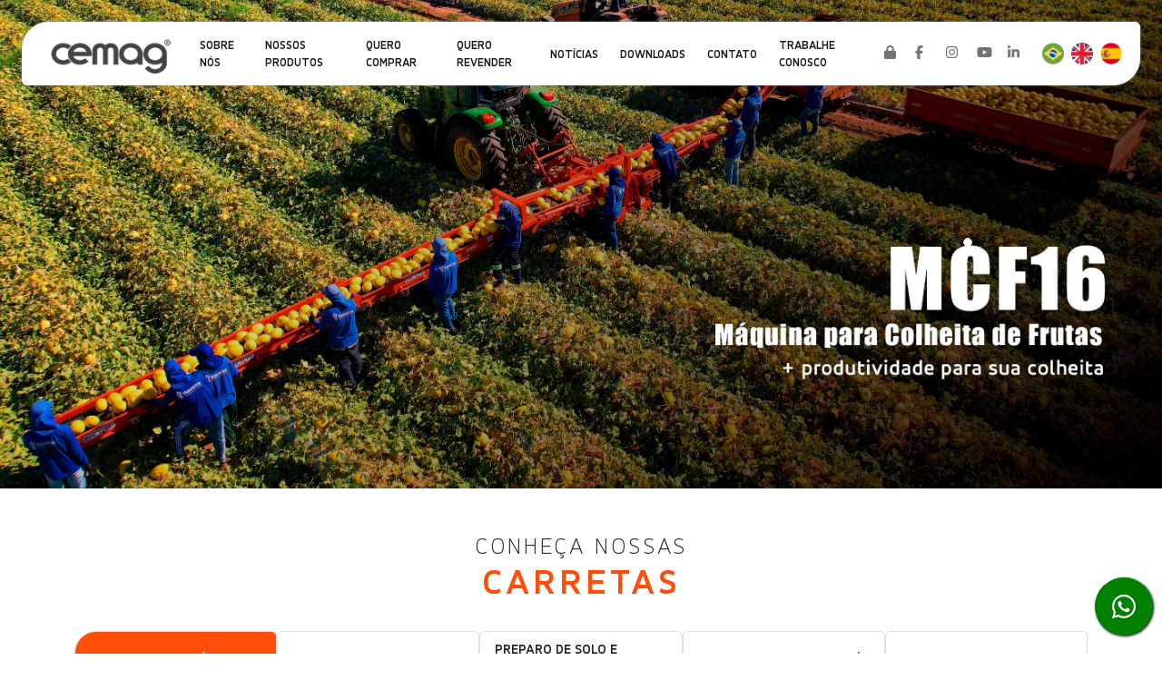

--- FILE ---
content_type: text/html; charset=UTF-8
request_url: https://www.cemag.com.br/
body_size: 127001
content:
<!doctype html>
<html lang="pt-br">
<head>
    <meta charset="utf-8"/>

<meta name="adopt-website-id" content="942faa3d-795c-45fe-a165-0b4e3b9aab94"/>
<meta http-equiv="Content-Language" content="pt-BR">

<meta name="viewport" content="width=device-width, initial-scale=1.0">
<meta name="csrf-token" content="0HJaoMwTHnbA9eeJa4aCV1KyPnpdg6mlpZrWv0c7">
<meta content="Ezoom" name="author"/>



    <title>Início - Cemag</title>
    <link rel="shortcut icon" href="https://www.cemag.com.br/favicon.png">

<link href="https://www.cemag.com.br/assets/plugins/bootstrap.min.css" rel="stylesheet" type="text/css"/>


<link rel="preload" href="https://www.cemag.com.br/assets/plugins/toastr.css" as="style"
      onload="this.onload=null;this.rel='stylesheet'">

<link rel="preload" href="https://www.cemag.com.br/assets/plugins/fontAwesome.css" as="style"
      onload="this.onload=null;this.rel='stylesheet'">
<link href="https://www.cemag.com.br/assets/css/app.css?v=2.2" rel="stylesheet" type="text/css"/>
<link href="https://www.cemag.com.br/assets/plugins/products.css?v=2.2" rel="stylesheet" type="text/css"/>

    <style>
        #banner {
            background-image: url(/uploads/banner_site_mcf16_ef57aaf081.jpg);
        }

        @media (max-width: 768px) {
            #banner {
                background-image: url(/uploads/large_banner_site_mcf16_ef57aaf081.jpg);
            }

        }
    </style>
    
    <link rel="preload" href="https://www.cemag.com.br/assets/plugins/owl.carousel.css" as="style" onload="this.onload=null;this.rel='stylesheet'">
    <!-- TESTANDO -->
                
            
            <link rel="prefetch" href="/uploads/large_banner_site_mcf16_ef57aaf081.jpg" as="image">
                
            
            <link rel="prefetch" href="/uploads/large_banner_site_mcf16_14c7034e00.png" as="image">
                
            
            <link rel="prefetch" href="/uploads/large_banner_site_transbordo_31248171e0.png" as="image">
        
    <style>
        #carouselBanners .carousel-inner .carousel-item img {
            visibility: hidden;
            opacity: 0;
        }
    </style>
<link href="https://www.cemag.com.br/assets/plugins/owl.carousel.css" id="bootstrap-style" rel="stylesheet" type="text/css" />
<style type="text/css">
  @media  screen and (min-width: 0px) and (max-width: 596px) {
    #categories_carousel {
      display: none !important;
    }
  }
</style>

<style>
    .colors #colors li {
        list-style: none;
    }
</style>
</head>

<body>

<!-- Google Tag Manager (noscript) -->
<noscript>
    <iframe src="https://www.googletagmanager.com/ns.html?id=GTM-MCH7LJB"
            height="0" width="0" style="display:none;visibility:hidden"></iframe>
</noscript>
<!-- End Google Tag Manager (noscript) -->

    <div id="banner" class="banner p-4 pb-0" >
        <nav id="nav" class="navbar box-shadow-light z-index-999999999999999 w-100 nav-brd-radius navbar-expand-lg navbar-light bg-white">
  <div class="container-fluid p-2">
    <a class="navbar-brand" href="https://www.cemag.com.br">
      <img src="https://www.cemag.com.br/images/logo-black.png" class="img-fluid" alt="Cemag" />
    </a>
    <button class="navbar-toggler" type="button" data-bs-toggle="collapse" data-bs-target="#navbarSupportedContent" aria-controls="navbarSupportedContent" aria-expanded="false" aria-label="Toggle navigation">
      <span class="navbar-toggler-icon"></span>
    </button>
    <div class="collapse navbar-collapse" id="navbarSupportedContent">
      <ul class="navbar-nav main-nav me-auto mb-2 mb-lg-0">
        <li class="nav-item">
          <a class="nav-link uppercase active " aria-current="page" href="/pt-br/sobre">Sobre nós</a>
        </li>
        <li class="nav-item">
          <div class="dropdown d-sm-block d-md-none d-lg-none d-xl-none d-xxl-none">
            <a class="nav-link uppercase active dropdown-toggle" href="/pt-br/produtos" id="dropdownMenuButton1" data-bs-toggle="dropdown" aria-expanded="false"><span>Nossos produtos</span></a>
            <ul class="dropdown-menu" aria-labelledby="dropdownMenuButton1">
              <li>
                <a class="dropdown-item" href="/pt-br/produtos/listagem/todas">
                  Todas as Carretas
                </a>
              </li>
                            <li>
                <a class="dropdown-item" href="https://www.cemag.com.br/es/productos/listage/carretas-agricolas">Carretas Agrícolas</a>
              </li>
                            <li>
                <a class="dropdown-item" href="https://www.cemag.com.br/es/productos/listage/tanques">Tanques</a>
              </li>
                            <li>
                <a class="dropdown-item" href="https://www.cemag.com.br/es/productos/listage/preparo-de-solo-e-colheita">PREPARO DE SOLO E COLHEITA</a>
              </li>
                            <li>
                <a class="dropdown-item" href="https://www.cemag.com.br/es/productos/listage/transbordo-para-cafe">TRANSBORDO PARA CAFÉ </a>
              </li>
                            <li>
                <a class="dropdown-item" href="https://www.cemag.com.br/es/productos/listage/rocadeira">ROÇADEIRA </a>
              </li>
                            <li>
                <a style="pointer-events: none;" class="dropdown-item" href="#!">Roçadeiras (Em breve)</a>
              </li>
              <li>
                <a style="pointer-events: none;" class="dropdown-item" href="#!">Transbordo (Em breve)</a>
              </li>
            </ul>
          </div>
          <a id="products" class="nav-link uppercase active d-none d-md-block" href="#">Nossos produtos</a>
        </li>
        <li class="nav-item">
          <a class="nav-link uppercase active " href="/pt-br/quero-comprar">Quero comprar</a>
        </li>

                <li class="nav-item">
          <a class="nav-link uppercase active " href="/pt-br/quero-vender">Quero revender</a>
        </li>
        
                <li class="nav-item">
          <a class="nav-link uppercase active " href="/blog/">Notícias</a>
        </li>
        
        <li class="nav-item">
          <a class="nav-link uppercase active " href="/pt-br/downloads">Downloads</a>
        </li>
        
        <li class="nav-item">
          <a class="nav-link uppercase active " href="/pt-br/contato">Contato</a>
        </li>

                <li class="nav-item">
          <a class="nav-link uppercase active " target="_blank" href="http://207.246.117.128:58080/fortesrh/externo/login?empresaId=6">Trabalhe Conosco</a>
        </li>
        

      </ul>


    </div>
    <div class="collapse navbar-collapse" id="navbarSupportedContent">
      <ul class="navbar-nav me-auto mb-2 mb-lg-0 w-100 d-flex flex-direction-row justify-content-end">

        <li class="nav-item h-40px" style="display: flex;flex-direction: row;">
          <a target="_blank" aria-label="Login link" class="midia-link nav-link pr-2" aria-current="page" href="http://207.246.117.128:58080/fortesrh/login.action">
            <i class="fa fa-lock"></i>
          </a>
          <a target="_blank" aria-label="Facebook link" class="midia-link nav-link pr-2" aria-current="page" href="https://www.facebook.com/cemagcarretas/">
            <i class="fab fa-facebook-f"></i>
          </a>
          <a target="_blank" aria-label="Instagram link" class="midia-link nav-link pr-2" aria-current="page" href="https://www.instagram.com/cemagcarretas/?hl=pt-br">
            <i class="fab fa-instagram"></i>
          </a>
          <a target="_blank" aria-label="Youtube link" class="midia-link nav-link pr-2" aria-current="page" href="https://www.youtube.com/channel/UCFZXg6mnOqP5o-mObwPx7Yg">
            <i class="fab fa-youtube"></i>
          </a>
          <a target="_blank" aria-label="Linkedin link" class="midia-link nav-link pr-2" aria-current="page" href="https://www.linkedin.com/company/cemag-cear%C3%A1-maquinas-agricolas-sa/?viewAsMember=true">
            <i class="fab fa-linkedin-in"></i>
          </a>
        </li>

        <li class="nav-item h-40px d-flex flex-row align-items-center ">
          <a class="lang-link pr-2 mx-1" aria-current="page" href="/setLocale/pt-br">
            <img class="nav-icon" src="https://www.cemag.com.br/images/brasil.png" alt="PT-BT" title="PT-BT" />
          </a>
          <a class="lang-link pr-2 mx-1" aria-current="page" href="/setLocale/en">
            <img class="nav-icon" src="https://www.cemag.com.br/images/inglaterra.png" alt="EN" title="EN" />
          </a>
          <a class="lang-link pr-2 mx-1" aria-current="page" href="/setLocale/es">
            <img class="nav-icon" src="https://www.cemag.com.br/images/espanha.png" alt="ES" title="ES" />
          </a>
        </li>
      </ul>
    </div>
  </div>
</nav>
<div id="categories_carousel" class="d-none container-fluid py-2 h-100">
  <div class="row h-75">
    <div class="col-md-12">
      <div id="prod-cats" style="z-index: 99999999999;" class="
                    owl-carousel
                    owl-theme
                    basic-search-container-border-radius
                    border-default
                    pos-relative
                    bg-light
                    fadeInDown
                ">

        <a href="/pt-br/produtos/listagem/todas">
          <div class="prd-item item h-390px w-100">
            <div class="h-100 d-flex flex-direction-column justify-content-space-evenly text-align-center" style="justify-content: space-evenly;">
              <div class="d-flex align-items-center flex-direction-column product-card-image">
                <div class="sub bg-primary"></div>
                <div class="pt-3 gray-light-color d-flex flex-direction-column align-items-center">
                  <p class="mb-0 uppercase fs-14px fs-weight-200">Todas</p>

                  <div class="tiny-cta bg-primary fs-line-height-1">
                    <span class=" uppercase text-light">Acessar produtos</span>
                  </div>
                </div>
                <img loading="lazy" class="carretaMenu" src="/images/TODAS.png" alt="Todas as Carretas" />
              </div>
            </div>
          </div>
        </a>

                <a href="/pt-br/produtos/listagem/carretas-agricolas?locale=">
          <div class="
                            prd-item
                            item
                            h-390px
                            w-100
                        ">
            <div class="
                                h-100
                                d-flex
                                flex-direction-column
                                justify-content-space-evenly
                                text-align-center
                            " style="justify-content: space-evenly;">
              <div class="
                                d-flex
                                align-items-center
                                flex-direction-column
                                product-card-image
                            ">
                <div class="sub bg-primary"></div>
                <div class="
                                        pt-3
                                        gray-light-color
                                        d-flex
                                        flex-direction-column
                                        align-items-center
                                    ">
                  <p style="padding-inline: 1rem;" class="mb-0 uppercase fs-14px fs-weight-200">Carretas Agrícolas</p>

                  <div class="tiny-cta bg-primary fs-line-height-1">
                    <span class=" uppercase text-light">Acessar produtos</span>
                  </div>
                </div>
                <img loading="lazy" class="carretaMenu" src="https://www.cemag.com.br/uploads/CARRETAS_AGRICOLAS_278e8692ef.png" alt="Carretas Agrícolas" />
              </div>
            </div>
          </div>
        </a>
                <a href="/pt-br/produtos/listagem/tanques?locale=">
          <div class="
                            prd-item
                            item
                            h-390px
                            w-100
                        ">
            <div class="
                                h-100
                                d-flex
                                flex-direction-column
                                justify-content-space-evenly
                                text-align-center
                            " style="justify-content: space-evenly;">
              <div class="
                                d-flex
                                align-items-center
                                flex-direction-column
                                product-card-image
                            ">
                <div class="sub bg-primary"></div>
                <div class="
                                        pt-3
                                        gray-light-color
                                        d-flex
                                        flex-direction-column
                                        align-items-center
                                    ">
                  <p style="padding-inline: 1rem;" class="mb-0 uppercase fs-14px fs-weight-200">Tanques</p>

                  <div class="tiny-cta bg-primary fs-line-height-1">
                    <span class=" uppercase text-light">Acessar produtos</span>
                  </div>
                </div>
                <img loading="lazy" class="carretaMenu" src="https://www.cemag.com.br/uploads/TANQUES_ddd3baf321.png" alt="Tanques" />
              </div>
            </div>
          </div>
        </a>
                <a href="/pt-br/produtos/listagem/preparo-de-solo-e-colheita?locale=">
          <div class="
                            prd-item
                            item
                            h-390px
                            w-100
                        ">
            <div class="
                                h-100
                                d-flex
                                flex-direction-column
                                justify-content-space-evenly
                                text-align-center
                            " style="justify-content: space-evenly;">
              <div class="
                                d-flex
                                align-items-center
                                flex-direction-column
                                product-card-image
                            ">
                <div class="sub bg-primary"></div>
                <div class="
                                        pt-3
                                        gray-light-color
                                        d-flex
                                        flex-direction-column
                                        align-items-center
                                    ">
                  <p style="padding-inline: 1rem;" class="mb-0 uppercase fs-14px fs-weight-200">PREPARO DE SOLO E COLHEITA</p>

                  <div class="tiny-cta bg-primary fs-line-height-1">
                    <span class=" uppercase text-light">Acessar produtos</span>
                  </div>
                </div>
                <img loading="lazy" class="carretaMenu" src="https://www.cemag.com.br/uploads/MCF_16_b59496e1f1.png" alt="PREPARO DE SOLO E COLHEITA" />
              </div>
            </div>
          </div>
        </a>
                <a href="/pt-br/produtos/listagem/transbordo-para-cafe?locale=">
          <div class="
                            prd-item
                            item
                            h-390px
                            w-100
                        ">
            <div class="
                                h-100
                                d-flex
                                flex-direction-column
                                justify-content-space-evenly
                                text-align-center
                            " style="justify-content: space-evenly;">
              <div class="
                                d-flex
                                align-items-center
                                flex-direction-column
                                product-card-image
                            ">
                <div class="sub bg-primary"></div>
                <div class="
                                        pt-3
                                        gray-light-color
                                        d-flex
                                        flex-direction-column
                                        align-items-center
                                    ">
                  <p style="padding-inline: 1rem;" class="mb-0 uppercase fs-14px fs-weight-200">TRANSBORDO PARA CAFÉ </p>

                  <div class="tiny-cta bg-primary fs-line-height-1">
                    <span class=" uppercase text-light">Acessar produtos</span>
                  </div>
                </div>
                <img loading="lazy" class="carretaMenu" src="https://www.cemag.com.br/uploads/TRANSBORDO_32667c353f.png" alt="TRANSBORDO PARA CAFÉ " />
              </div>
            </div>
          </div>
        </a>
                <a href="/pt-br/produtos/listagem/rocadeira?locale=">
          <div class="
                            prd-item
                            item
                            h-390px
                            w-100
                        ">
            <div class="
                                h-100
                                d-flex
                                flex-direction-column
                                justify-content-space-evenly
                                text-align-center
                            " style="justify-content: space-evenly;">
              <div class="
                                d-flex
                                align-items-center
                                flex-direction-column
                                product-card-image
                            ">
                <div class="sub bg-primary"></div>
                <div class="
                                        pt-3
                                        gray-light-color
                                        d-flex
                                        flex-direction-column
                                        align-items-center
                                    ">
                  <p style="padding-inline: 1rem;" class="mb-0 uppercase fs-14px fs-weight-200">ROÇADEIRA </p>

                  <div class="tiny-cta bg-primary fs-line-height-1">
                    <span class=" uppercase text-light">Acessar produtos</span>
                  </div>
                </div>
                <img loading="lazy" class="carretaMenu" src="https://www.cemag.com.br/uploads/ROCADEIRA_81d40273ec.png" alt="ROÇADEIRA " />
              </div>
            </div>
          </div>
        </a>
                
      </div>
    </div>
  </div>
</div>

        <div id="carouselBanners" class="carousel carousel-light slide h-100 top-0" data-bs-ride="carousel">
            <div class="carousel-inner">
                                    <div class="carousel-item  active " data-bs-interval="6000">
                        <img loading="lazy" src="/uploads/banner_site_mcf16_ef57aaf081.jpg" class="img-fluid w-100" alt="Cemag" />
                        <!--img loading="lazy" src="/uploads/large_banner_site_mcf16_ef57aaf081.jpg" class="img-fluid d-none" alt="Cemag" -->
                        
                                            </div>
                                    <div class="carousel-item " data-bs-interval="6000">
                        <img loading="lazy" src="/uploads/banner_site_mcf16_14c7034e00.png" class="img-fluid w-100" alt="Cemag" />
                        <!--img loading="lazy" src="/uploads/large_banner_site_mcf16_14c7034e00.png" class="img-fluid d-none" alt="Cemag" -->
                        
                                            </div>
                                    <div class="carousel-item " data-bs-interval="6000">
                        <img loading="lazy" src="/uploads/banner_site_transbordo_31248171e0.png" class="img-fluid w-100" alt="Cemag" />
                        <!--img loading="lazy" src="/uploads/large_banner_site_transbordo_31248171e0.png" class="img-fluid d-none" alt="Cemag" -->
                        
                                            </div>
                            </div>
            <ol id="carousel-indicators" class='carousel-indicators indicators-desktop top-0'>
                                    <li data-bs-target="#carouselBanners" data-bs-slide-to="0" aria-current="true"  class='active' ></li>
                                    <li data-bs-target="#carouselBanners" data-bs-slide-to="1" aria-current="true" ></li>
                                    <li data-bs-target="#carouselBanners" data-bs-slide-to="2" aria-current="true" ></li>
                            </ol>
        </div>
    </div>



    <div class="container py-5">
        <div class="row">
            <div class="col-md-12 text-align-center uppercase">
                <h3 class="dark-color mb-0 fs-weight-200 uppercase">Conheça nossas</h3>
                <h1 class="primary-color uppercase">Carretas</h1>
            </div>

            <div class="col-12">
                <div class="list-group d-flex list-group-horizontal-lg home-categorias-tabs" id="list-tab" role="tablist">
                                            <a
                            class="
                                accord-bold
                                list-group-item
                                list-group-item-action
                                 active                                 uppercase
                                d-flex
                                justify-content-center
                                align-items-center
                                border-default
                                 nav-first-item-brd-radius
                                                            "
                            id="tab-11"
                            data-bs-toggle="list"
                            href="#list-11"
                            role="tab"
                            aria-controls="list-basicas"
                        >Carretas Agrícolas</a>
                                            <a
                            class="
                                accord-bold
                                list-group-item
                                list-group-item-action
                                                                uppercase
                                d-flex
                                justify-content-center
                                align-items-center
                                border-default
                                 border-radius-default
                                                            "
                            id="tab-12"
                            data-bs-toggle="list"
                            href="#list-12"
                            role="tab"
                            aria-controls="list-basicas"
                        >Tanques</a>
                                            <a
                            class="
                                accord-bold
                                list-group-item
                                list-group-item-action
                                                                uppercase
                                d-flex
                                justify-content-center
                                align-items-center
                                border-default
                                 border-radius-default
                                                            "
                            id="tab-19"
                            data-bs-toggle="list"
                            href="#list-19"
                            role="tab"
                            aria-controls="list-basicas"
                        >PREPARO DE SOLO E COLHEITA</a>
                                            <a
                            class="
                                accord-bold
                                list-group-item
                                list-group-item-action
                                                                uppercase
                                d-flex
                                justify-content-center
                                align-items-center
                                border-default
                                 border-radius-default
                                                            "
                            id="tab-20"
                            data-bs-toggle="list"
                            href="#list-20"
                            role="tab"
                            aria-controls="list-basicas"
                        >TRANSBORDO PARA CAFÉ </a>
                                            <a
                            class="
                                accord-bold
                                list-group-item
                                list-group-item-action
                                                                uppercase
                                d-flex
                                justify-content-center
                                align-items-center
                                border-default
                                 border-radius-default
                                                            "
                            id="tab-21"
                            data-bs-toggle="list"
                            href="#list-21"
                            role="tab"
                            aria-controls="list-basicas"
                        >ROÇADEIRA </a>
                                    </div>
            </div>
            <div class="col-12">
                <div class="tab-content" id="nav-tabContent">
                                            <div class="tab-pane fade show  active " id="list-11" role="tabpanel" aria-labelledby="list-basicas-list">
                            <div id="banner_carousel-11" class="owl-carousel owl-categorias-slider carousel owl-theme pt-4">
                                                                <div class="item">
                                    <div class="card border-none text-align-center">
                                        <a href="/pt-br/produto/fa2--42">
                                                                                            <img
                                                    src="/uploads/small_CARRETA_AGRICOLA_CEMAG_FA_2_FRUTEIRA_8f457b7d72.png"
                                                    class="img-fluid"
                                                    alt="FA2"
                                                    loading="lazy"
                                                />
                                                                                    </a>
                                        <div class="card-body">
                                            <h5 class="card-title uppercase">
                                                <a href="/pt-br/produto/fa2--42">
                                                    FA2
                                                </a>
                                            </h5>
                                            <p class="card-text  mb-0 uppercase"> CARRETA PARA TRANSPORTE DE FRUTAS 2t DE 01 EIXO TANDEM</p>
                                        </div>
                                    </div>
                                </div>
                                                                <div class="item">
                                    <div class="card border-none text-align-center">
                                        <a href="/pt-br/produto/f4--43">
                                                                                            <img
                                                    src="/uploads/small_CARRETA_AGRICOLA_BASICA_CEMAG_F4_edacba7929.png"
                                                    class="img-fluid"
                                                    alt="F4"
                                                    loading="lazy"
                                                />
                                                                                    </a>
                                        <div class="card-body">
                                            <h5 class="card-title uppercase">
                                                <a href="/pt-br/produto/f4--43">
                                                    F4
                                                </a>
                                            </h5>
                                            <p class="card-text  mb-0 uppercase"> CARRETA EM MADEIRA TIPO COMPENSADO NAVAL FIXA 4t DE 02 EIXOS</p>
                                        </div>
                                    </div>
                                </div>
                                                                <div class="item">
                                    <div class="card border-none text-align-center">
                                        <a href="/pt-br/produto/fa4-fb--45">
                                                                                            <img
                                                    src="/uploads/small_CARRETA_AGRICOLA_BASICA_CEMAG_FA_4_FB_18d4a951e0.png"
                                                    class="img-fluid"
                                                    alt="FA4 FB"
                                                    loading="lazy"
                                                />
                                                                                    </a>
                                        <div class="card-body">
                                            <h5 class="card-title uppercase">
                                                <a href="/pt-br/produto/fa4-fb--45">
                                                    FA4 FB
                                                </a>
                                            </h5>
                                            <p class="card-text  mb-0 uppercase">CARRETA EM MADEIRA TIPO COMPENSADO NAVAL FIXA BASCULANTE 4t DE 01 EIXO</p>
                                        </div>
                                    </div>
                                </div>
                                                                <div class="item">
                                    <div class="card border-none text-align-center">
                                        <a href="/pt-br/produto/f6--46">
                                                                                            <img
                                                    src="/uploads/small_CARRETA_AGRICOLA_BASICA_CEMAG_F6_f3ddfe6463.png"
                                                    class="img-fluid"
                                                    alt="F6"
                                                    loading="lazy"
                                                />
                                                                                    </a>
                                        <div class="card-body">
                                            <h5 class="card-title uppercase">
                                                <a href="/pt-br/produto/f6--46">
                                                    F6
                                                </a>
                                            </h5>
                                            <p class="card-text  mb-0 uppercase">CARRETA EM MADEIRA TIPO COMPENSADO NAVAL FIXA 6t DE 02 EIXOS</p>
                                        </div>
                                    </div>
                                </div>
                                                                <div class="item">
                                    <div class="card border-none text-align-center">
                                        <a href="/pt-br/produto/fa6-fixa--47">
                                                                                            <img
                                                    src="/uploads/small_CARRETA_AGRICOLA_BASICA_CEMAG_F6_F_7be91e4a22.png"
                                                    class="img-fluid"
                                                    alt="FA6 FIXA"
                                                    loading="lazy"
                                                />
                                                                                    </a>
                                        <div class="card-body">
                                            <h5 class="card-title uppercase">
                                                <a href="/pt-br/produto/fa6-fixa--47">
                                                    FA6 FIXA
                                                </a>
                                            </h5>
                                            <p class="card-text  mb-0 uppercase">CARRETA EM MADEIRA TIPO COMPENSADO NAVAL FIXA 6t DE 01 EIXO</p>
                                        </div>
                                    </div>
                                </div>
                                                                <div class="item">
                                    <div class="card border-none text-align-center">
                                        <a href="/pt-br/produto/f6b--48">
                                                                                            <img
                                                    src="/uploads/small_CARRETA_AGRICOLA_BASICA_CEMAG_F6_B_2b657d9239.png"
                                                    class="img-fluid"
                                                    alt="F6B"
                                                    loading="lazy"
                                                />
                                                                                    </a>
                                        <div class="card-body">
                                            <h5 class="card-title uppercase">
                                                <a href="/pt-br/produto/f6b--48">
                                                    F6B
                                                </a>
                                            </h5>
                                            <p class="card-text  mb-0 uppercase">CARRETA PARA TRANSPORTE DE BAGS 6t DE 02 EIXOS</p>
                                        </div>
                                    </div>
                                </div>
                                                                <div class="item">
                                    <div class="card border-none text-align-center">
                                        <a href="/pt-br/produto/f6c--49">
                                                                                            <img
                                                    src="/uploads/small_CARRETA_AGRICOLA_BASICA_CEMAG_F6_C_b4d3895e09.png"
                                                    class="img-fluid"
                                                    alt="F6C"
                                                    loading="lazy"
                                                />
                                                                                    </a>
                                        <div class="card-body">
                                            <h5 class="card-title uppercase">
                                                <a href="/pt-br/produto/f6c--49">
                                                    F6C
                                                </a>
                                            </h5>
                                            <p class="card-text  mb-0 uppercase">CARRETA PARA CANTEIROS 6t DE 02 EIXOS</p>
                                        </div>
                                    </div>
                                </div>
                                                                <div class="item">
                                    <div class="card border-none text-align-center">
                                        <a href="/pt-br/produto/fa6f--50">
                                                                                            <img
                                                    src="/uploads/no-photo.png"
                                                    class="img-fluid"
                                                    alt="NO PICTURE FOR FA6F"
                                                    loading="lazy"
                                                />
                                                                                    </a>
                                        <div class="card-body">
                                            <h5 class="card-title uppercase">
                                                <a href="/pt-br/produto/fa6f--50">
                                                    FA6F
                                                </a>
                                            </h5>
                                            <p class="card-text  mb-0 uppercase">CARRETA PARA TRANSPORTE DE FRUTAS 6t-01 EIXO TANDEM</p>
                                        </div>
                                    </div>
                                </div>
                                                                <div class="item">
                                    <div class="card border-none text-align-center">
                                        <a href="/pt-br/produto/cbh35--51">
                                                                                            <img
                                                    src="/uploads/small_CARRETA_AGRICOLA_CEMAG_CBH_3_5_USO_GERAL_2_016e75b5a0.png"
                                                    class="img-fluid"
                                                    alt="CBH3,5"
                                                    loading="lazy"
                                                />
                                                                                    </a>
                                        <div class="card-body">
                                            <h5 class="card-title uppercase">
                                                <a href="/pt-br/produto/cbh35--51">
                                                    CBH3,5
                                                </a>
                                            </h5>
                                            <p class="card-text  mb-0 uppercase">CARRETA TIPO CAÇAMBA HIDRÁULICA USO GERAL 3,5t/3m³ DE 01 EIXO</p>
                                        </div>
                                    </div>
                                </div>
                                                                <div class="item">
                                    <div class="card border-none text-align-center">
                                        <a href="/pt-br/produto/cbh5--52">
                                                                                            <img
                                                    src="/uploads/small_CARRETA_AGRICOLA_USO_GERAL_CEMAG_CBH_5_1_53868d4a0a.png"
                                                    class="img-fluid"
                                                    alt="CBH5"
                                                    loading="lazy"
                                                />
                                                                                    </a>
                                        <div class="card-body">
                                            <h5 class="card-title uppercase">
                                                <a href="/pt-br/produto/cbh5--52">
                                                    CBH5
                                                </a>
                                            </h5>
                                            <p class="card-text  mb-0 uppercase">CARRETA TIPO CAÇAMBA HIDRÁULICA USO GERAL 5t/3m³ DE 01 EIXO</p>
                                        </div>
                                    </div>
                                </div>
                                                                <div class="item">
                                    <div class="card border-none text-align-center">
                                        <a href="/pt-br/produto/cbh7--54">
                                                                                            <img
                                                    src="/uploads/small_CARRETA_AGRICOLA_USO_GERAL_CEMAG_CBH_7_2_fba5b5d619.png"
                                                    class="img-fluid"
                                                    alt="CBH7"
                                                    loading="lazy"
                                                />
                                                                                    </a>
                                        <div class="card-body">
                                            <h5 class="card-title uppercase">
                                                <a href="/pt-br/produto/cbh7--54">
                                                    CBH7
                                                </a>
                                            </h5>
                                            <p class="card-text  mb-0 uppercase">CARRETA TIPO CAÇAMBA HIDRÁULICA USO GERAL 7t/4m³ DE 01 EIXO</p>
                                        </div>
                                    </div>
                                </div>
                                                                <div class="item">
                                    <div class="card border-none text-align-center">
                                        <a href="/pt-br/produto/cbh6--55">
                                                                                            <img
                                                    src="/uploads/small_CARRETA_AGRICOLA_USO_GERAL_CEMAG_CBH_6_2f3db334a4.png"
                                                    class="img-fluid"
                                                    alt="CBH6"
                                                    loading="lazy"
                                                />
                                                                                    </a>
                                        <div class="card-body">
                                            <h5 class="card-title uppercase">
                                                <a href="/pt-br/produto/cbh6--55">
                                                    CBH6
                                                </a>
                                            </h5>
                                            <p class="card-text  mb-0 uppercase">CARRETA TIPO CAÇAMBA HIDRÁULICA USO GERAL 6t/4m³ DE 01 EIXO</p>
                                        </div>
                                    </div>
                                </div>
                                                                <div class="item">
                                    <div class="card border-none text-align-center">
                                        <a href="/pt-br/produto/cbhm3500--56">
                                                                                            <img
                                                    src="/uploads/small_CARRETA_AGRICOLA_USO_GERAL_CEMAG_CB_Hm3500_daab9c7744.png"
                                                    class="img-fluid"
                                                    alt="CBHM3500"
                                                    loading="lazy"
                                                />
                                                                                    </a>
                                        <div class="card-body">
                                            <h5 class="card-title uppercase">
                                                <a href="/pt-br/produto/cbhm3500--56">
                                                    CBHM3500
                                                </a>
                                            </h5>
                                            <p class="card-text  mb-0 uppercase">CARRETA MODULADA HIDRÁULICA USO GERAL 5t/ 3,5m³ DE 01 EIXO</p>
                                        </div>
                                    </div>
                                </div>
                                                                <div class="item">
                                    <div class="card border-none text-align-center">
                                        <a href="/pt-br/produto/cbhm6000--58">
                                                                                            <img
                                                    src="/uploads/small_CBHM_5000_eefbf640af.png"
                                                    class="img-fluid"
                                                    alt="CBHM6000"
                                                    loading="lazy"
                                                />
                                                                                    </a>
                                        <div class="card-body">
                                            <h5 class="card-title uppercase">
                                                <a href="/pt-br/produto/cbhm6000--58">
                                                    CBHM6000
                                                </a>
                                            </h5>
                                            <p class="card-text  mb-0 uppercase">CARRETA MODULADA HIDRÁULICA USO GERAL 7t/ 6m³ DE 01 EIXO</p>
                                        </div>
                                    </div>
                                </div>
                                                                <div class="item">
                                    <div class="card border-none text-align-center">
                                        <a href="/pt-br/produto/cbhm6000-2e--59">
                                                                                            <img
                                                    src="/uploads/small_CARRETA_AGRICOLA_FORRAGEIRA_CEMAG_CBHM_6000_2_E_48a355882e.png"
                                                    class="img-fluid"
                                                    alt="CBHM6000-2E"
                                                    loading="lazy"
                                                />
                                                                                    </a>
                                        <div class="card-body">
                                            <h5 class="card-title uppercase">
                                                <a href="/pt-br/produto/cbhm6000-2e--59">
                                                    CBHM6000-2E
                                                </a>
                                            </h5>
                                            <p class="card-text  mb-0 uppercase">CARRETA MODULADA HIDRÁULICA USO GERAL 6t/ 6m³ DE 02 EIXOS</p>
                                        </div>
                                    </div>
                                </div>
                                                                <div class="item">
                                    <div class="card border-none text-align-center">
                                        <a href="/pt-br/produto/cbh6r--63">
                                                                                            <img
                                                    src="/uploads/small_CARRETA_AGRICOLA_FORRAGEIRA_CEMAG_CBH_6_R_324bf62f23.png"
                                                    class="img-fluid"
                                                    alt="CBH6R"
                                                    loading="lazy"
                                                />
                                                                                    </a>
                                        <div class="card-body">
                                            <h5 class="card-title uppercase">
                                                <a href="/pt-br/produto/cbh6r--63">
                                                    CBH6R
                                                </a>
                                            </h5>
                                            <p class="card-text  mb-0 uppercase">CARRETA TIPO CAÇAMBA HIDRÁULICA FORRAGEIRA 6t/7,5m³ DE EIXO TANDEM</p>
                                        </div>
                                    </div>
                                </div>
                                                                <div class="item">
                                    <div class="card border-none text-align-center">
                                        <a href="/pt-br/produto/cbh6-2e--64">
                                                                                            <img
                                                    src="/uploads/small_CARRETA_AGRICOLA_FORRAGEIRA_CEMAG_CBH_6_2_E_eb92a614a0.png"
                                                    class="img-fluid"
                                                    alt="CBH6-2E"
                                                    loading="lazy"
                                                />
                                                                                    </a>
                                        <div class="card-body">
                                            <h5 class="card-title uppercase">
                                                <a href="/pt-br/produto/cbh6-2e--64">
                                                    CBH6-2E
                                                </a>
                                            </h5>
                                            <p class="card-text  mb-0 uppercase">CARRETA TIPO CAÇAMBA HIDRÁULICA FORRAGEIRA 6t/9m³ DE 02 EIXOS</p>
                                        </div>
                                    </div>
                                </div>
                                                                <div class="item">
                                    <div class="card border-none text-align-center">
                                        <a href="/pt-br/produto/cbhm8000--65">
                                                                                            <img
                                                    src="/uploads/small_CARRETA_AGRICOLA_FORRAGEIRA_CEMAG_CBHM_8000_3_cf605ef2c3.png"
                                                    class="img-fluid"
                                                    alt="CBHM8000"
                                                    loading="lazy"
                                                />
                                                                                    </a>
                                        <div class="card-body">
                                            <h5 class="card-title uppercase">
                                                <a href="/pt-br/produto/cbhm8000--65">
                                                    CBHM8000
                                                </a>
                                            </h5>
                                            <p class="card-text  mb-0 uppercase">CARRETA MODULADA HIDRÁULICA FORRAGEIRA 5t/ 8m³ DE  01 EIXO</p>
                                        </div>
                                    </div>
                                </div>
                                                                <div class="item">
                                    <div class="card border-none text-align-center">
                                        <a href="/pt-br/produto/cbhm10000--66">
                                                                                            <img
                                                    src="/uploads/small_CARRETA_AGRICOLA_FORRAGEIRA_CEMAG_CBHM_10000_b20da454de.png"
                                                    class="img-fluid"
                                                    alt="CBHM10000"
                                                    loading="lazy"
                                                />
                                                                                    </a>
                                        <div class="card-body">
                                            <h5 class="card-title uppercase">
                                                <a href="/pt-br/produto/cbhm10000--66">
                                                    CBHM10000
                                                </a>
                                            </h5>
                                            <p class="card-text  mb-0 uppercase"> CARRETA MODULADA HIDRÁULICA FORRAGEIRA 6t/10m³ DE 01 EIXO OU 02 EIXOS</p>
                                        </div>
                                    </div>
                                </div>
                                                                <div class="item">
                                    <div class="card border-none text-align-center">
                                        <a href="/pt-br/produto/cbhm4500--67">
                                                                                            <img
                                                    src="/uploads/small_CARRETA_AGRICOLA_CAFEEIRA_CEMAG_CBHM_5000_2_3f40298f9d.png"
                                                    class="img-fluid"
                                                    alt="CBHM4500"
                                                    loading="lazy"
                                                />
                                                                                    </a>
                                        <div class="card-body">
                                            <h5 class="card-title uppercase">
                                                <a href="/pt-br/produto/cbhm4500--67">
                                                    CBHM4500
                                                </a>
                                            </h5>
                                            <p class="card-text  mb-0 uppercase">CARRETA MODULADA HIDRÁULICA CAFEEIRA 4 ton ou 4,5m³ DE 01 EIXO</p>
                                        </div>
                                    </div>
                                </div>
                                                                <div class="item">
                                    <div class="card border-none text-align-center">
                                        <a href="/pt-br/produto/cbhm5000--68">
                                                                                            <img
                                                    src="/uploads/small_CARRETA_AGRICOLA_CAFEEIRA_CEMAG_CBHM_5000_7f1cc78b8e.png"
                                                    class="img-fluid"
                                                    alt="CBHM5000"
                                                    loading="lazy"
                                                />
                                                                                    </a>
                                        <div class="card-body">
                                            <h5 class="card-title uppercase">
                                                <a href="/pt-br/produto/cbhm5000--68">
                                                    CBHM5000
                                                </a>
                                            </h5>
                                            <p class="card-text  mb-0 uppercase">CARRETA MODULADA HIDRÁULICA CAFEEIRA 5t/ 5m³ DE 01 EIXO</p>
                                        </div>
                                    </div>
                                </div>
                                                                <div class="item">
                                    <div class="card border-none text-align-center">
                                        <a href="/pt-br/produto/cbh5--78">
                                                                                            <img
                                                    src="/uploads/small_CARRETA_AGRICOLA_FORRAGEIRA_CEMAG_CBH_5_cde0b47772.png"
                                                    class="img-fluid"
                                                    alt="CBH5"
                                                    loading="lazy"
                                                />
                                                                                    </a>
                                        <div class="card-body">
                                            <h5 class="card-title uppercase">
                                                <a href="/pt-br/produto/cbh5--78">
                                                    CBH5
                                                </a>
                                            </h5>
                                            <p class="card-text  mb-0 uppercase">CARRETA TIPO CAÇAMBA HIDRÁULICA FORRAGEIRA 5t/7,5m³ DE 01 EIXO</p>
                                        </div>
                                    </div>
                                </div>
                                                                <div class="item">
                                    <div class="card border-none text-align-center">
                                        <a href="/pt-br/produto/cbh7--79">
                                                                                            <img
                                                    src="/uploads/small_CARRETA_AGRICOLA_FORRAGEIRA_CEMAG_CBH_7_1ccf3de8cc.png"
                                                    class="img-fluid"
                                                    alt="CBH7"
                                                    loading="lazy"
                                                />
                                                                                    </a>
                                        <div class="card-body">
                                            <h5 class="card-title uppercase">
                                                <a href="/pt-br/produto/cbh7--79">
                                                    CBH7
                                                </a>
                                            </h5>
                                            <p class="card-text  mb-0 uppercase">CARRETA TIPO CAÇAMBA HIDRÁULICA FORRAGEIRA 7t/ 9m³ DE 01 EIXO</p>
                                        </div>
                                    </div>
                                </div>
                                                                <div class="item">
                                    <div class="card border-none text-align-center">
                                        <a href="/pt-br/produto/cbhm5000--80">
                                                                                            <img
                                                    src="/uploads/small_CARRETA_AGRICOLA_GRANELEIRA_CEMAG_CBHM_5000_10_b28998094c.png"
                                                    class="img-fluid"
                                                    alt="CBHM5000"
                                                    loading="lazy"
                                                />
                                                                                    </a>
                                        <div class="card-body">
                                            <h5 class="card-title uppercase">
                                                <a href="/pt-br/produto/cbhm5000--80">
                                                    CBHM5000
                                                </a>
                                            </h5>
                                            <p class="card-text  mb-0 uppercase">CARRETA MODULADA HIDRÁULICA GRANELEIRA 5t/ 5m³- 01 EIXO</p>
                                        </div>
                                    </div>
                                </div>
                                                                <div class="item">
                                    <div class="card border-none text-align-center">
                                        <a href="/pt-br/produto/cbh6--81">
                                                                                            <img
                                                    src="/uploads/small_CARRETA_AGRICOLA_FORRAGEIRA_CEMAG_CH_6_b42a9cc830.png"
                                                    class="img-fluid"
                                                    alt="CBH6"
                                                    loading="lazy"
                                                />
                                                                                    </a>
                                        <div class="card-body">
                                            <h5 class="card-title uppercase">
                                                <a href="/pt-br/produto/cbh6--81">
                                                    CBH6
                                                </a>
                                            </h5>
                                            <p class="card-text  mb-0 uppercase">CARRETA TIPO CAÇAMBA HIDRÁULICA FORRAGEIRA 6t/ 9m³ DE 01 EIXO</p>
                                        </div>
                                    </div>
                                </div>
                                                                <div class="item">
                                    <div class="card border-none text-align-center">
                                        <a href="/pt-br/produto/cbhm6000--114">
                                                                                            <img
                                                    src="/uploads/small_CARRETA_AGRICOLA_CAFEEIRA_CEMAG_CBHM_5000_5_5bcad106e5_c1829e1fc7.png"
                                                    class="img-fluid"
                                                    alt="CBHM6000"
                                                    loading="lazy"
                                                />
                                                                                    </a>
                                        <div class="card-body">
                                            <h5 class="card-title uppercase">
                                                <a href="/pt-br/produto/cbhm6000--114">
                                                    CBHM6000
                                                </a>
                                            </h5>
                                            <p class="card-text  mb-0 uppercase">CARRETA MODULADA HIDRÁULICA CAFEEIRA 6m³- 01 EIXO</p>
                                        </div>
                                    </div>
                                </div>
                                                                <div class="item">
                                    <div class="card border-none text-align-center">
                                        <a href="/pt-br/produto/cbh9--145">
                                                                                            <img
                                                    src="/uploads/small_CARRETA_AGRICOLA_FORRAGEIRA_CEMAG_CBH_9_9c86319b82.png"
                                                    class="img-fluid"
                                                    alt="CBH9"
                                                    loading="lazy"
                                                />
                                                                                    </a>
                                        <div class="card-body">
                                            <h5 class="card-title uppercase">
                                                <a href="/pt-br/produto/cbh9--145">
                                                    CBH9
                                                </a>
                                            </h5>
                                            <p class="card-text  mb-0 uppercase">Caçamba Hidráulica Forrageira 9t de 1 Eixo</p>
                                        </div>
                                    </div>
                                </div>
                                                                <div class="item">
                                    <div class="card border-none text-align-center">
                                        <a href="/pt-br/produto/fa2a--149">
                                                                                            <img
                                                    src="/uploads/small_CARRETA_AGRICOLA_CEMAG_FA_2_FRUTEIRA_8f457b7d72.png"
                                                    class="img-fluid"
                                                    alt="FA2A"
                                                    loading="lazy"
                                                />
                                                                                    </a>
                                        <div class="card-body">
                                            <h5 class="card-title uppercase">
                                                <a href="/pt-br/produto/fa2a--149">
                                                    FA2A
                                                </a>
                                            </h5>
                                            <p class="card-text  mb-0 uppercase">CARRETA PARA TRANSPORTE DE FRUTAS (CANTEIROS ADESADOS 2T DE EIXO TANDEM)</p>
                                        </div>
                                    </div>
                                </div>
                                                                <div class="item">
                                    <div class="card border-none text-align-center">
                                        <a href="/pt-br/produto/fa5--167">
                                                                                            <img
                                                    src="/uploads/small_FA_5_3_1_3fef993c43.png"
                                                    class="img-fluid"
                                                    alt="FA5"
                                                    loading="lazy"
                                                />
                                                                                    </a>
                                        <div class="card-body">
                                            <h5 class="card-title uppercase">
                                                <a href="/pt-br/produto/fa5--167">
                                                    FA5
                                                </a>
                                            </h5>
                                            <p class="card-text  mb-0 uppercase">INDICADO PARA TRANSPORTE DE FRUTAS EM CAIXAS</p>
                                        </div>
                                    </div>
                                </div>
                                                                <div class="item">
                                    <div class="card border-none text-align-center">
                                        <a href="/pt-br/produto/cbh12--168">
                                                                                            <img
                                                    src="/uploads/small_POST_FEED_AGRISIHOW_2023_Photo_Room_png_Photo_Room_b175662d80.png"
                                                    class="img-fluid"
                                                    alt="CBH12"
                                                    loading="lazy"
                                                />
                                                                                    </a>
                                        <div class="card-body">
                                            <h5 class="card-title uppercase">
                                                <a href="/pt-br/produto/cbh12--168">
                                                    CBH12
                                                </a>
                                            </h5>
                                            <p class="card-text  mb-0 uppercase">CAÇAMBA HIDRÁULICA FORRAGEIRA 12T DE 1 EIXO</p>
                                        </div>
                                    </div>
                                </div>
                                                                <div class="item">
                                    <div class="card border-none text-align-center">
                                        <a href="/pt-br/produto/cbh9-2e--170">
                                                                                            <img
                                                    src="/uploads/small_CBH_9_2_E_02_21921696da.png"
                                                    class="img-fluid"
                                                    alt="CBH9-2E"
                                                    loading="lazy"
                                                />
                                                                                    </a>
                                        <div class="card-body">
                                            <h5 class="card-title uppercase">
                                                <a href="/pt-br/produto/cbh9-2e--170">
                                                    CBH9-2E
                                                </a>
                                            </h5>
                                            <p class="card-text  mb-0 uppercase">CAÇAMBA HIDRÁULICA FORRAGEIRA 9T DE 2 EIXOS</p>
                                        </div>
                                    </div>
                                </div>
                                                                <div class="item">
                                    <div class="card border-none text-align-center">
                                        <a href="/pt-br/produto/cbhm2000--183">
                                                                                            <img
                                                    src="/uploads/small_CBHM_2000_sem_fundo_1_bb837e8471.png"
                                                    class="img-fluid"
                                                    alt="CBHM2000"
                                                    loading="lazy"
                                                />
                                                                                    </a>
                                        <div class="card-body">
                                            <h5 class="card-title uppercase">
                                                <a href="/pt-br/produto/cbhm2000--183">
                                                    CBHM2000
                                                </a>
                                            </h5>
                                            <p class="card-text  mb-0 uppercase">Conheça a CBHM2000, a carreta de Uso Geral para tratores de baixa potência da CEMAG.</p>
                                        </div>
                                    </div>
                                </div>
                                                            </div>
                                                    </div>
                                            <div class="tab-pane fade show " id="list-12" role="tabpanel" aria-labelledby="list-basicas-list">
                            <div id="banner_carousel-12" class="owl-carousel owl-categorias-slider carousel owl-theme pt-4">
                                                                <div class="item">
                                    <div class="card border-none text-align-center">
                                        <a href="/pt-br/produto/ftc4300r--70">
                                                                                            <img
                                                    src="/uploads/small_fococlipping_20220111_145240_d9c12bd318.png"
                                                    class="img-fluid"
                                                    alt="FTC4300R"
                                                    loading="lazy"
                                                />
                                                                                    </a>
                                        <div class="card-body">
                                            <h5 class="card-title uppercase">
                                                <a href="/pt-br/produto/ftc4300r--70">
                                                    FTC4300R
                                                </a>
                                            </h5>
                                            <p class="card-text  mb-0 uppercase">CARRETA TANQUE 4300l 01 OU 02 EIXOS</p>
                                        </div>
                                    </div>
                                </div>
                                                                <div class="item">
                                    <div class="card border-none text-align-center">
                                        <a href="/pt-br/produto/ftc6500--71">
                                                                                            <img
                                                    src="/uploads/small_fococlipping_20220111_145240_d9c12bd318.png"
                                                    class="img-fluid"
                                                    alt="FTC6500"
                                                    loading="lazy"
                                                />
                                                                                    </a>
                                        <div class="card-body">
                                            <h5 class="card-title uppercase">
                                                <a href="/pt-br/produto/ftc6500--71">
                                                    FTC6500
                                                </a>
                                            </h5>
                                            <p class="card-text  mb-0 uppercase">CARRETA TANQUE 6500l 01 OU 02 EIXOS</p>
                                        </div>
                                    </div>
                                </div>
                                                                <div class="item">
                                    <div class="card border-none text-align-center">
                                        <a href="/pt-br/produto/ft10500--146">
                                                                                            <img
                                                    src="/uploads/small_CARRETA_AGRICOLA_TANQUE_CEMAG_FT_5000_1_480ad42169.png"
                                                    class="img-fluid"
                                                    alt="FT10500"
                                                    loading="lazy"
                                                />
                                                                                    </a>
                                        <div class="card-body">
                                            <h5 class="card-title uppercase">
                                                <a href="/pt-br/produto/ft10500--146">
                                                    FT10500
                                                </a>
                                            </h5>
                                            <p class="card-text  mb-0 uppercase">Carreta Tanque 10500l de 1 ou 2 Eixos</p>
                                        </div>
                                    </div>
                                </div>
                                                                <div class="item">
                                    <div class="card border-none text-align-center">
                                        <a href="/pt-br/produto/ft12500--147">
                                                                                            <img
                                                    src="/uploads/small_CARRETA_AGRICOLA_TANQUE_CEMAG_FT_10500_c3a274c437.png"
                                                    class="img-fluid"
                                                    alt="FT12500"
                                                    loading="lazy"
                                                />
                                                                                    </a>
                                        <div class="card-body">
                                            <h5 class="card-title uppercase">
                                                <a href="/pt-br/produto/ft12500--147">
                                                    FT12500
                                                </a>
                                            </h5>
                                            <p class="card-text  mb-0 uppercase">Carreta Tanque 12500l de 1 ou 2 Eixos</p>
                                        </div>
                                    </div>
                                </div>
                                                                <div class="item">
                                    <div class="card border-none text-align-center">
                                        <a href="/pt-br/produto/ft10500-2e--171">
                                                                                            <img
                                                    src="/uploads/small_DLL_79e3c9c03f.png"
                                                    class="img-fluid"
                                                    alt="FT10500-2E"
                                                    loading="lazy"
                                                />
                                                                                    </a>
                                        <div class="card-body">
                                            <h5 class="card-title uppercase">
                                                <a href="/pt-br/produto/ft10500-2e--171">
                                                    FT10500-2E
                                                </a>
                                            </h5>
                                            <p class="card-text  mb-0 uppercase">CARRETA TANQUE 10500L DE 2 EIXOS</p>
                                        </div>
                                    </div>
                                </div>
                                                            </div>
                                                    </div>
                                            <div class="tab-pane fade show " id="list-19" role="tabpanel" aria-labelledby="list-basicas-list">
                            <div id="banner_carousel-19" class="owl-carousel owl-categorias-slider carousel owl-theme pt-4">
                                                                <div class="item">
                                    <div class="card border-none text-align-center">
                                        <a href="/pt-br/produto/mcf16--169">
                                                                                            <img
                                                    src="/uploads/small_MCF_04_3214fedad5.png"
                                                    class="img-fluid"
                                                    alt="MCF16"
                                                    loading="lazy"
                                                />
                                                                                    </a>
                                        <div class="card-body">
                                            <h5 class="card-title uppercase">
                                                <a href="/pt-br/produto/mcf16--169">
                                                    MCF16
                                                </a>
                                            </h5>
                                            <p class="card-text  mb-0 uppercase">MÁQUINA PARA COLHEITA DE FRUTOS RASTEIROS</p>
                                        </div>
                                    </div>
                                </div>
                                                                <div class="item">
                                    <div class="card border-none text-align-center">
                                        <a href="/pt-br/produto/mcf14--178">
                                                                                            <img
                                                    src="/uploads/small_MCF_04_3214fedad5.png"
                                                    class="img-fluid"
                                                    alt="MCF14"
                                                    loading="lazy"
                                                />
                                                                                    </a>
                                        <div class="card-body">
                                            <h5 class="card-title uppercase">
                                                <a href="/pt-br/produto/mcf14--178">
                                                    MCF14
                                                </a>
                                            </h5>
                                            <p class="card-text  mb-0 uppercase">MÁQUINA PARA COLHEITA DE FRUTOS RASTEIROS</p>
                                        </div>
                                    </div>
                                </div>
                                                                <div class="item">
                                    <div class="card border-none text-align-center">
                                        <a href="/pt-br/produto/vc1700--182">
                                                                                            <img
                                                    src="/uploads/small_vibrasolo_ed1_141757aa14.png"
                                                    class="img-fluid"
                                                    alt="VC1700"
                                                    loading="lazy"
                                                />
                                                                                    </a>
                                        <div class="card-body">
                                            <h5 class="card-title uppercase">
                                                <a href="/pt-br/produto/vc1700--182">
                                                    VC1700
                                                </a>
                                            </h5>
                                            <p class="card-text  mb-0 uppercase">Conheça o VC1 700 Vibrasolo, o descompactador da CEMAG.</p>
                                        </div>
                                    </div>
                                </div>
                                                            </div>
                                                    </div>
                                            <div class="tab-pane fade show " id="list-20" role="tabpanel" aria-labelledby="list-basicas-list">
                            <div id="banner_carousel-20" class="owl-carousel owl-categorias-slider carousel owl-theme pt-4">
                                                                <div class="item">
                                    <div class="card border-none text-align-center">
                                        <a href="/pt-br/produto/cth4500--177">
                                                                                            <img
                                                    src="/uploads/small_Transbordo_dianteira_1920_X1080_7ad05736c2.png"
                                                    class="img-fluid"
                                                    alt="CTH4500"
                                                    loading="lazy"
                                                />
                                                                                    </a>
                                        <div class="card-body">
                                            <h5 class="card-title uppercase">
                                                <a href="/pt-br/produto/cth4500--177">
                                                    CTH4500
                                                </a>
                                            </h5>
                                            <p class="card-text  mb-0 uppercase">TRANSBORDO PARA CAFÉ </p>
                                        </div>
                                    </div>
                                </div>
                                                            </div>
                                                    </div>
                                            <div class="tab-pane fade show " id="list-21" role="tabpanel" aria-labelledby="list-basicas-list">
                            <div id="banner_carousel-21" class="owl-carousel owl-categorias-slider carousel owl-theme pt-4">
                                                                <div class="item">
                                    <div class="card border-none text-align-center">
                                        <a href="/pt-br/produto/rocax1800--176">
                                                                                            <img
                                                    src="/uploads/small_ROCADEIRA_1920_X1080_4322a5b24a.png"
                                                    class="img-fluid"
                                                    alt="ROÇAX1800"
                                                    loading="lazy"
                                                />
                                                                                    </a>
                                        <div class="card-body">
                                            <h5 class="card-title uppercase">
                                                <a href="/pt-br/produto/rocax1800--176">
                                                    ROÇAX1800
                                                </a>
                                            </h5>
                                            <p class="card-text  mb-0 uppercase">ROÇADEIRA </p>
                                        </div>
                                    </div>
                                </div>
                                                            </div>
                                                    </div>
                                    </div>
            </div>
            <div id="blog-posts" class="col-12" style="margin-top: 80px;
            margin-bottom: 6rem;">
                <div class="col-md-12">
                    <h2 class="uppercase text-align-center"
                    style="margin-bottom: 40px;">
                    Últimas postagens</h2>
                    <div class="blog-posts-wrapper row">
                        <!-- Posts will be added here -->
                    </div>
                </div>
            </div>
        </div>
    </div>

            <div class="video-poster d-flex w-100 flex-direction-row justify-content-center">
            <div class="w-90">
                <div
    class="w-100
        d-flex
        flex-direction-column
        justify-content-center
        align-items-center
        p-0
        border-radius-6px
    "
    style="
        background: url(https://www.cemag.com.br/uploads/small_2_Capa_Video_Site_Cemag_2_1366_x_768_px_c138547961_310e1d8d64.jpg);
        width: 100%;
        aspect-ratio: 16/9;
        background-size: cover;
        background-repeat: no-repeat;
    "
>
    <div
        id="video_over_1"
        class="
            play-container
            d-flex
            flex-direction-column
            justify-content-center
            align-items-center
            video-1
        "
    >
        <img
            class="img-fluid cursor-pointer play-btn"
            src="https://www.cemag.com.br/images/player.png"
            target="1"
            loading="lazy"
            alt="Video play button"
        />
        <p>
            <h2 class="text-light max-width-370px text-align-center">
                <b> </b>
            </h2>
        </p>
    </div>
    <iframe
        id="video-1"
        data-src="https://www.youtube.com/embed/qSKmQ_a4Ofk"
        title="Cemag"
        frameborder="0"
        allowfullscreen
        width="100%"
        style="aspect-ratio: 16/9;"
        allow="
            accelerometer;
            autoplay;
            clipboard-write;
            encrypted-media;
            gyroscope; picture-in-picture
        "
        class="
            lazyload
            d-none
            video-container
        "
    ></iframe>
</div>

            </div>
        </div>
    
    <div class="video-poster d-flex w-100 flex-direction-row justify-content-right">
        <img
            loading="lazy"
            src="https://www.cemag.com.br/images/carreta.png"
            class="img-poster img-fluid w-90 d-flex flex-direction-column
            justify-content-center align-items-center"
            alt="Cemag"
        >
    </div>
    </div>

    <div style="margin-top: 6rem;" id="basic-search" class="container-fluid">
        <div class="row">
            <div class="col-md-12">
                <div id="newsletter">
    
    <div class="container-fluid p-0">
        <h5 class="uppercase text-light text-align-left ">
            <p>você sabe qual é a <strong>carreta</strong> certa</p>
        </h5>
        <h1 class="uppercase text-light fs-weight-bold"><b>para seu cultivo?</b></h1>
        <h6 class="mt-4 letter-spacing-0 initial md-max-width-70 text-light text-align-left fs-weight-bold fs-16px">Nós disponibilizamos um sistema para que você possa comparar e assim buscar o melhor implemento para sua frota.</h6>

        <form class='searchByCatTon' method="GET" action="https://www.cemag.com.br/es/filtrar">
            <input hidden type="text" name="locale" value="" />
            <div class="row">
                <div class="col-md-3 mt-1 p-1 pr-1">
                    <div class="form-group">
                        <div class="select">
    <select class="" id="cat"  name="cat" placeholder="Qual o tipo de uso?" data-name="cat" class="form-control form-control-md w-100">
        <option value="null">Qual o tipo de uso?</option>
                    <option value="11" >Carretas Agrícolas</option>
                    <option value="12" >Tanques</option>
                    <option value="19" >PREPARO DE SOLO E COLHEITA</option>
                    <option value="20" >TRANSBORDO PARA CAFÉ </option>
                    <option value="21" >ROÇADEIRA </option>
            </select>
    <div class="select_arrow">
    </div>
</div>

                                            </div>
                </div>
                <div class="col-md-3 mt-1 p-1 pr-1">
                    <div class="form-group">
                        <div class="select">
    <select class="" id="filters[87]"  name="filters[87]" placeholder="Até quantas toneladas?" data-name="filters[87]" class="form-control form-control-md w-100">
        <option value="null">Até quantas toneladas?</option>
                    <option value="10500L" >10500L</option>
                    <option value="12 ton ou 17m³" >12 ton ou 17m³</option>
                    <option value="12500L" >12500L</option>
                    <option value="2 ton" >2 ton</option>
                    <option value="2ton ou 1,5m³" >2ton ou 1,5m³</option>
                    <option value="3,5 ton ou 3m³" >3,5 ton ou 3m³</option>
                    <option value="4 ton" >4 ton</option>
                    <option value="4 ton ou 4,5m³" >4 ton ou 4,5m³</option>
                    <option value="4300l" >4300l</option>
                    <option value="4500L ou 3,2 Ton" >4500L ou 3,2 Ton</option>
                    <option value="5 Ton" >5 Ton</option>
                    <option value="5 ton ou 3,5m³" >5 ton ou 3,5m³</option>
                    <option value="5 ton ou 3m³" >5 ton ou 3m³</option>
                    <option value="5 ton ou 5m³" >5 ton ou 5m³</option>
                    <option value="5 ton ou 6m³" >5 ton ou 6m³</option>
                    <option value="5 ton ou 7,5m³" >5 ton ou 7,5m³</option>
                    <option value="5 ton ou 8m³" >5 ton ou 8m³</option>
                    <option value="5000L" >5000L</option>
                    <option value="6 ton" >6 ton</option>
                    <option value="6 ton ou 10m³" >6 ton ou 10m³</option>
                    <option value="6 ton ou 4m³" >6 ton ou 4m³</option>
                    <option value="6 ton ou 6m³" >6 ton ou 6m³</option>
                    <option value="6 ton ou 7,5m³" >6 ton ou 7,5m³</option>
                    <option value="6 ton ou 9m³" >6 ton ou 9m³</option>
                    <option value="6500L" >6500L</option>
                    <option value="6ton ou 6m³" >6ton ou 6m³</option>
                    <option value="7 ton ou 4m³" >7 ton ou 4m³</option>
                    <option value="7 ton ou 6m³" >7 ton ou 6m³</option>
                    <option value="7 ton ou 9m³" >7 ton ou 9m³</option>
                    <option value="9 ton ou 14m³" >9 ton ou 14m³</option>
            </select>
    <div class="select_arrow">
    </div>
</div>

                                            </div>
                </div>
                <div class="col-md-2 mt-1 p-1" style="z-index: 999999;">
                    <div class="form-group">
                        <button 
    type="submit" 
    class="
                                btn
                                btn-md
                                btn-outline-white
                                w-120px
                                accord-bold
                            "
>
    <span class="text-white">
        Buscar        
    </span>
</button>                    </div>
                </div>
            </div>
        </form>
    </div>
</div>
            </div>
        </div>
    </div>

<style>
    .social-whats .accord-bold div {
        display: flex;
        align-items: center;
        gap: 6px;
        flex-direction: row;
        flex-wrap: nowrap;
        justify-content: flex-end;
        margin-bottom: 2px;
    }
    
    .social-whats .accord-bold .fa-whatsapp {
        color: #979797;
        font-size: 20px;
        display: inline-block;
    }
    
</style>


<footer class="container-fluid">
  <div class="row my-5">
    <div class="col-md-2 col-sm-12 col-12 d-flex justify-content-center">
      <a href="/" class="d-flex align-items-start mb-3 link-dark text-decoration-none">
        <img loading="lazy" src="https://www.cemag.com.br/images/logo-black.png" class="img-fluid w-120px" alt="logo" title="logo" />
      </a>
    </div>
    <div class="col-md-10">
      <div class="row">
        <div class="col-md-4 col-sm-3 col-12 social">
          <span class="primary-color uppercase fs-weight-bold footer-title"><b class="accord-bold">CEMAG - CEARÁ MÁQUINAS AGRÍCOLAS LTDA</b></span>
          <ul class="nav flex-column">
            <li class="nav-item mb-2 p-0 m-0">
              <span class="">CNPJ - 07.844.087/0001-22</span>
            </li>
            <li class="nav-item mb-2 p-0 m-0">
              <span class="accord-bold">Rua Rio Solimões, 200, Floresta, Fortaleza - CE</span>
            </li>
            <li class="nav-item mb-2 p-0 m-0">
              <span class="accord-bold"><a class="color-primary" href="/pt-br/politicas-de-privacidade">Políticas de privacidade</a></span>
            </li>
          </ul>
        </div>
        <div class="col-md-3 col-sm-3 col-12 social">
          <span class="primary-color fs-weight-bold accord-bold social-email">
            <i class="far fa-envelope gray-light-color"></i>&nbsp;
            <b>contato@cemag.com.br</b>
          </span>
        </div>
        <div class="col-md-3 col-sm-4 col-12 social-whats">
          <div class="primary-color accord-bold">
             
             <div class="pt-2">
                 <i class="fas fa-phone-alt gray-light-color"></i> 
                 <i class="fa fa-brands fa-whatsapp gray-light-color"></i> 
                 <a class="primary-color" href="https://api.whatsapp.com/send?phone=558532282377" target="_blank">
                     <b>+55 (85) 3228-2377</b>
                 </a>
             </div>
             
             
             
          </div>
        </div>
        <div class="pt-2 col-md-1 col-sm-3 col-12 logo-ezoom">
          <a href="http://www.ezoom.com.br" target="_blank">
            <img loading="lazy" src="https://www.cemag.com.br/images/ezoom.png" class="img-fluid w-64px h-15px" alt="logo-ezoom" title="logo-ezoom" />
          </a>
        </div>
      </div>
    </div>
  </div>

  <div class="row my-5">
    <div class="col-md-2 col-sm-12 col-12 d-flex justify-content-center">
    </div>
    <div class="col-md-10">
      <div class="row p-2">
        <div class="col-md-4 col-sm-3 col-12">
          <span class="accord-bold fs-16px social-midias-title fs-weight-bold">
            Redes Sociais Cemag
          </span>
          <ul class="pt-2 nav flex-row social-midias-container pt-3">
            <li class="nav-item p-0 m-0">
              <a target="_blank" class="midia-link nav-link p-1" aria-current="page" href="https://www.facebook.com/cemagcarretas/">
                <i class="fab fa-facebook-f"></i>
              </a>
            </li>
            <li class="nav-item p-0 m-0">
              <a target="_blank" class="midia-link nav-link p-1" aria-current="page" href="https://www.instagram.com/cemagcarretas/?hl=pt-br">
                <i class="fab fa-instagram"></i>
              </a>
            </li>
            <li class="nav-item p-0 m-0">
              <a target="_blank" class="midia-link nav-link p-1" aria-current="page" href="https://www.youtube.com/channel/UCFZXg6mnOqP5o-mObwPx7Yg">
                <i class="fab fa-youtube"></i>
              </a>
            </li>
            <li class="nav-item p-0 m-0">
              <a target="_blank" class="midia-link nav-link p-1" aria-current="page" href="https://www.linkedin.com/company/cemag-cear%C3%A1-maquinas-agricolas-sa/?viewAsMember=true">
                <i class="fab fa-linkedin-in"></i>
              </a>
            </li>
          </ul>
        </div>
        <div class="mt-2 col-md-1 col-sm-3 col-12 p-0 sponsor">
          <img
            class="img-fluid w-120px"
            src="https://www.cemag.com.br/images/bndes.png"
            alt="bndes"
            title="bndes"
            loading="lazy"
          />
        </div>
        <div class="mt-2 col-md-2 col-sm-3 col-12 p-0 sponsor">
          <img
          class="img-fluid w-120px"
            src="https://www.cemag.com.br/images/financialsolutions.png"
            alt="financialsolutions"
            title="financialsolutions"
            loading="lazy"
          />
        </div>
        <div class="mt-2 col-md-1 col-sm-3 col-12 p-0 sponsor">
          <img
            class="img-fluid w-120px"
            src="https://www.cemag.com.br/images/maisalimentos.png"
            alt="maisalimentos"
            title="maisalimentos"
            loading="lazy"
          />
        </div>
        <div class="mt-2 col-md-1 col-sm-3 col-12 p-0 sponsor">
          <img
            class="img-fluid w-120px"
            src="https://www.cemag.com.br/images/bancobrasil.png"
            alt="bancobrasil"
            title="bancobrasil"
            loading="lazy"
          />
        </div>
      </div>
    </div>
  </div>

</footer>

<a
  href="https://api.whatsapp.com/send?phone=558532282377"
  id="wpp"
  style="
    position: fixed;
    width: 64px;
    height: 64px;
    background: green;
    z-index: 99999999;
    display: flex;
    align-content: center;
    justify-content: center;
    align-items: center;
    border-radius: 100%;
    color: white;
    text-decoration: none;
    box-shadow: 1px 1px 3px black;
    right: 0;
    margin-right: 10px;
    bottom: 0;
    margin-bottom: 20px;
  "
  target="_blank"
  aria-label="WhatsApp link"
>
  <i class="fab fa-2x fa-whatsapp"></i>
</a>
<!-- <div
  id="terms"
  class="d-none"
>
  <span>
    <div>
      <div class="container">
        <div class="row pt-3">
          <div class="col-md-6 mb-2">
            <span class="fs-16px accord-bold" style="color: #62c48d;"><b>Controle a sua privacidade</b></span>
          </div>
          <div class="col-md-6 text-align-right">
            <a href="#" style="color: #62c48d;">AdOpt</a>
          </div>
        </div>
        <div class="row">
          <span>Nosso site usa cookies para melhorar a navegação.</span>
          <p>
            <a class="accord-bold" href="#" target="_blank" style="display: inline-block; color: #62c48d;">Políticas de privacidade</a> -
            <a class="accord-bold" href="#" target="_blank" style="display: inline-block; color: #62c48d;">Termos de uso</a> -
            <a class="accord-bold" href="#" target="_blank" style="display: inline-block; color: #62c48d;">Opt-Out</a>
          </p>
        </div>
      </div>
      <div class="container mt-2 pb-2">
        <div class="row">
          <div class="col-md-6">
            <a href="/pt-br/termos-e-condicoes" class="p-2 btn btn-outline-dark rounded-pill uppercase w-100 accord-bold">Minhas Opções</a>
           </div>
          <div class="col-md-6">
            <button id="confirm" class="accord-bold btn btn-success text-light rounded-pill uppercase w-100">Aceito</button>
          </div>
        </div>
      </div>
    </div>
  </span>
</div>
-->

<script>
  // delay scripts
  window.onload = () => {
    const actions = ["scroll", "keydown", "mousemove", "touchstart", "click", "focus"];
    const scripts = document.querySelectorAll("script[data-delay]");

    const loadScripts = () => {
      for (let j = 0; j < scripts.length; j++) {
        setTimeout(() => {
          const scriptTag = document.createElement("script");
          scriptTag.src = scripts[j].getAttribute("data-delay");
          scriptTag.async = true;
          document.body.appendChild(scriptTag);
        }, 50 * j);
      }

      for (let k = 0; k < actions.length; k++) {
        window.removeEventListener(actions[k], loadScripts);
      }
    };

    for (let i = 0; i < actions.length; i++) {
      window.addEventListener(actions[i], loadScripts, {
        once: true
      });
    }
  }
</script>

<script defer src="https://www.cemag.com.br/assets/js/app-delay.js"></script>

<script src="https://www.cemag.com.br/libs/jquery/jquery.min.js"></script>
<script defer src="https://www.cemag.com.br/assets/js/lazysizes.min.js"></script>
<script type="text/javascript" data-delay="https://www.cemag.com.br/libs/owl.carousel/owl.carousel.min.js"></script>


<script
        data-delay="//tag.goadopt.io/injector.js?website_code=942faa3d-795c-45fe-a165-0b4e3b9aab94"
        class="adopt-injector"></script>

<!-- Google Tag Manager -->
<script>
  // (function(w,d,s,l,i){w[l]=w[l]||[];w[l].push({'gtm.start':
  // new Date().getTime(),event:'gtm.js'});var f=d.getElementsByTagName(s)[0],
  // j=d.createElement(s),dl=l!='dataLayer'?'&l='+l:'';j.async=true;j.src=
  // 'https://www.googletagmanager.com/gtm.js?id='+i+dl;f.parentNode.insertBefore(j,f);
  // })(window,document,'script','dataLayer','GTM-MCH7LJB');
</script>
<!-- End Google Tag Manager -->

<!-- Google tag (gtag.js) -->
<script
        data-delay="https://www.googletagmanager.com/gtag/js?id=G-RS8YEKRYTF"></script>

<script>
  // window.dataLayer = window.dataLayer || [];
  // function gtag(){dataLayer.push(arguments);}
  // gtag('js', new Date());
  // gtag('config', 'G-RS8YEKRYTF');
</script>

<script data-delay="https://www.cemag.com.br/assets/js/gtm.js"></script>

<!-- Meta Pixel Code -->
<script>
  //   ! function(f, b, e, v, n, t, s)
  //   {
  //     if (f.fbq) return;
  //     n = f.fbq = function() {
  //       n.callMethod ?

  //         n.callMethod.apply(n, arguments) : n.queue.push(arguments)
  //     };

  //     if (!f._fbq) f._fbq = n;
  //     n.push = n;
  //     n.loaded = !0;
  //     n.version = '2.0';

  //     n.queue = [];
  //     t = b.createElement(e);
  //     t.async = !0;

  //     t.src = v;
  //     s = b.getElementsByTagName(e)[0];

  //     s.parentNode.insertBefore(t, s)
  //   }(window, document, 'script',
  //     'connect.facebook.net/en_US/fbevents.js');
  //   fbq('init', '550549435674152');
  //   fbq('track', 'PageView');
</script>
<noscript><img height="1" width="1" style="display:none"
               src="www.facebook.com/tr?id=550549435674152&ev=PageView&noscript=1"/></noscript>
<!-- End Meta Pixel Code -->


<script data-delay="https://www.cemag.com.br/libs/popperjs/popper.min.js"></script>
<script data-delay="https://www.cemag.com.br/libs/bootstrap/bootstrap.min.js"></script>
<script data-delay="https://www.cemag.com.br/libs/jquery.mask.min.js"></script>


<script data-delay="https://www.cemag.com.br/assets/js/app.js?v=2.2"></script>



<script data-delay="https://www.cemag.com.br/libs/toastr/toastr.min.js"></script>
<script data-delay="https://www.cemag.com.br/assets/js/toaster.js"></script>
<script type="text/javascript">
  // toastr.options = {
  //     "closeButton": false,
  //     "debug": false,
  //     "newestOnTop": false,
  //     "progressBar": false,
  //     "positionClass": "toast-bottom-full-width",
  //     "preventDuplicates": false,
  //     "onclick": null,
  //     "showDuration": "24000",
  //     "hideDuration": "24000",
  //     "timeOut": "24000",
  //     "extendedTimeOut": "24000",
  //     "showEasing": "swing",
  //     "hideEasing": "linear",
  //     "showMethod": "fadeIn",
  //     "hideMethod": "fadeOut"
  // };
</script>



<script data-delay="https://www.cemag.com.br/assets/js/categories-caroussel.js"></script>
<script type="text/javascript">
//   $(document).ready(function() {
//     const carousel = $('#prod-cats')
//     carousel.owlCarousel({
//       autoplay: false,
//       autoplayTimeout: 2500,
//       autoplayHoverPause: true,
//       lazyLoad: true,
//       loop: true,
//       autoHeight: true,
//       nav: false,
//       dots: false,
//       responsive: {
//         0: {
//           items: 1
//         },
//         600: {
//           items: 3
//         },
//         1000: {
//           items: 6
//         }
//       }
//     });

//     $('#products').on('click', function() {
//       setTimeout(() => {
//         prdHover();
//       }, 1200);

//       carousel.on('translated.owl.carousel', function(event) {
//         prdHover();
//       });
//     });

//     /**
//      * Hover para bordas laterais
//      */
//     function prdHover() {
//       var total = $('#prod-cats .owl-stage .owl-item.active').length;

//       $('#prod-cats .owl-stage .owl-item').removeClass('prd-item-radius-start prd-item-radius-end');

//       $('#prod-cats .owl-stage .owl-item.active').each(function(index) {
//         if (index === 0) {
//           // this is the first one
//           $(this).addClass('prd-item-radius-start');
//         }
//         if (index === total - 1 && total > 1) {
//           // this is the last one
//           $(this).addClass('prd-item-radius-end');
//         }
//       });
//     }

//   });
</script>
<script src="https://cdnjs.cloudflare.com/ajax/libs/font-awesome/6.7.2/js/all.min.js"></script>
    <script data-delay="https://www.cemag.com.br/assets/js/cookie-storage.js"></script>
  <script type="text/javascript">
    // $(document).ready(function() {
    //   if(!localStorage.getItem('confirm_cookie'))
    //     $('#terms').removeClass('d-none');
    //   else
    //     $('#terms').addClass('d-none');

    //   $('#confirm').on('click', function() {
    //     if(!localStorage.getItem('confirm_cookie'))
    //       localStorage.setItem('confirm_cookie', true);

    //     $('#terms').removeClass('d-block');
    //     $('#terms').addClass('d-none');
    //   });
    // });
  </script>


    <!-- Google Tag Manager -->
    <script>
    // (function(w,d,s,l,i){w[l]=w[l]||[];w[l].push({'gtm.start':
    // new Date().getTime(),event:'gtm.js'});var f=d.getElementsByTagName(s)[0],
    // j=d.createElement(s),dl=l!='dataLayer'?'&l='+l:'';j.async=true;j.src=
    // 'https://www.googletagmanager.com/gtm.js?id='+i+dl;f.parentNode.insertBefore(j,f);
    // })(window,document,'script','dataLayer','GTM-K8L9HZP');
    </script>
    <!-- End Google Tag Manager -->

    <!-- Google Tag Manager (noscript) -->
    <noscript><iframe src="https://www.googletagmanager.com/ns.html?id=GTM-K8L9HZP"
    height="0" width="0" style="display:none;visibility:hidden"></iframe></noscript>
    <!-- End Google Tag Manager (noscript) -->

                                    <script>
                                        // $(document).ready(function() {
                                        //     $('#banner_carousel-11').owlCarousel({
                                        //         loop:true,
                                        //         center: false,
                                        //         margin:10,
                                        //         nav:false,
                                        //         autoplay:true,
                                        //         autoplayTimeout:2500,
                                        //         autoplayHoverPause:true,
                                        //         responsive:{
                                        //             0: {
                                        //                 items: 1
                                        //             },
                                        //             600: {
                                        //                 items: 3
                                        //             },
                                        //             1000: {
                                        //                 items: 3
                                        //             }
                                        //         }
                                        //     });
                                        // });
                                    </script>
                                                                <script>
                                        // $(document).ready(function() {
                                        //     $('#banner_carousel-12').owlCarousel({
                                        //         loop:true,
                                        //         center: false,
                                        //         margin:10,
                                        //         nav:false,
                                        //         autoplay:true,
                                        //         autoplayTimeout:2500,
                                        //         autoplayHoverPause:true,
                                        //         responsive:{
                                        //             0: {
                                        //                 items: 1
                                        //             },
                                        //             600: {
                                        //                 items: 3
                                        //             },
                                        //             1000: {
                                        //                 items: 3
                                        //             }
                                        //         }
                                        //     });
                                        // });
                                    </script>
                                                                <script>
                                        // $(document).ready(function() {
                                        //     $('#banner_carousel-19').owlCarousel({
                                        //         loop:true,
                                        //         center: false,
                                        //         margin:10,
                                        //         nav:false,
                                        //         autoplay:true,
                                        //         autoplayTimeout:2500,
                                        //         autoplayHoverPause:true,
                                        //         responsive:{
                                        //             0: {
                                        //                 items: 1
                                        //             },
                                        //             600: {
                                        //                 items: 3
                                        //             },
                                        //             1000: {
                                        //                 items: 3
                                        //             }
                                        //         }
                                        //     });
                                        // });
                                    </script>
                                                                <script>
                                        // $(document).ready(function() {
                                        //     $('#banner_carousel-20').owlCarousel({
                                        //         loop:true,
                                        //         center: false,
                                        //         margin:10,
                                        //         nav:false,
                                        //         autoplay:true,
                                        //         autoplayTimeout:2500,
                                        //         autoplayHoverPause:true,
                                        //         responsive:{
                                        //             0: {
                                        //                 items: 1
                                        //             },
                                        //             600: {
                                        //                 items: 3
                                        //             },
                                        //             1000: {
                                        //                 items: 3
                                        //             }
                                        //         }
                                        //     });
                                        // });
                                    </script>
                                                                <script>
                                        // $(document).ready(function() {
                                        //     $('#banner_carousel-21').owlCarousel({
                                        //         loop:true,
                                        //         center: false,
                                        //         margin:10,
                                        //         nav:false,
                                        //         autoplay:true,
                                        //         autoplayTimeout:2500,
                                        //         autoplayHoverPause:true,
                                        //         responsive:{
                                        //             0: {
                                        //                 items: 1
                                        //             },
                                        //             600: {
                                        //                 items: 3
                                        //             },
                                        //             1000: {
                                        //                 items: 3
                                        //             }
                                        //         }
                                        //     });
                                        // });
                                    </script>
                                <script src="https://cdn.jsdelivr.net/npm/bootstrap@5.3.0/dist/js/bootstrap.bundle.min.js"></script>
    <script type="text/javascript" data-delay="https://www.cemag.com.br/libs/owl.carousel/owl.carousel.min.js"></script>
    <script data-delay="https://www.cemag.com.br/assets/js/home-delay.js"></script>

    <script type="text/javascript">
        // Controle para mudar background quando o slide mudar
        // $('.carousel').on('slid.bs.carousel', function () {
        //     const new_bg_img = $('.carousel-inner .active img').attr('src');

        //     $('.banner').css({
        //         'background-image': `url(${new_bg_img})`
        //     });
        // });
    </script>
    <script type="text/javascript">
        // $(document).ready(function() {
        //     // add blog posts
        //     $.ajax({
        //         url: 'https://cemag.com.br/blog/graphql',
        //         type: 'POST',
        //         data: {
        //             query: `
        //                 query {
        //                     posts(first: 4) {
        //                         edges {
        //                             node {
        //                                 id
        //                                 date
        //                                 featuredImage {
        //                                     node {
        //                                         mediaDetails {
        //                                             file
        //                                             sizes {
        //                                                 sourceUrl
        //                                             }
        //                                         }
        //                                         sourceUrl
        //                                         altText
        //                                     }
        //                                 }
        //                                 link
        //                                 title
        //                                 categories {
        //                                     edges {
        //                                         node {
        //                                             name
        //                                         }
        //                                     }
        //                                 }
        //                             }
        //                         }
        //                     }
        //                 }
        //             `
        //         },
        //         success: function(response) {
        //             const posts = response.data.posts.edges;
        //             const blog = $('#blog-posts .blog-posts-wrapper');

        //             posts.forEach(post => {
        //                 const { node } = post;
        //                 const title = node?.title;
        //                 const link = node?.link;
        //                 const featuredImageUrl = node?.featuredImage?.node?.sourceUrl ? node.featuredImage.node.sourceUrl : '';
        //                 const date = new Date(node?.date)?.toLocaleDateString('pt-BR');

        //                 if (!featuredImageUrl) {
        //                     blog.append(`
        //                         <div class="post-item col-md-12 col-lg-3">
        //                             <div class="card border-none">
        //                                 <a href="${link}">
        //                                     <div style="aspect-ratio: 300/225; border-radius: 4px;
        //                                     width: 100%; display: flex; justify-content: center; align-items: center; background-color: #f0f0f0;">
        //                                         <svg style="width: 100px;" xmlns="http://www.w3.org/2000/svg" viewBox="0 0 24 24" fill="none" stroke="#AAA" stroke-width="2" stroke-linecap="round" stroke-linejoin="round" class="feather feather-image">
        //                                             <rect x="3" y="3" width="18" height="18" rx="2" ry="2"></rect>
        //                                             <circle cx="8.5" cy="8.5" r="1.5"></circle>
        //                                             <path d="M21 15l-5-5L5 21"></path>
        //                                         </svg>
        //                                     </div>
        //                                     <div class="card-body">
        //                                         <h5 class="card-title" style="text-indent: 0; font-size: 1rem; letter-spacing: 0.1rem;">${title}</h5>
        //                                         <p class="card-text">${date}</p>
        //                                     </div>
        //                                 </a>
        //                             </div>
        //                         </div>
        //                     `);
        //                 } else if (title)  {
        //                     blog.append(`
        //                         <div class="post-item col-md-12 col-lg-3">
        //                             <div class="card border-none">
        //                                 <a href="${link}">
        //                                     <img
        //                                         src="${featuredImageUrl}"
        //                                         class="card-img-top"
        //                                         alt="${title}"
        //                                         style="border-radius: 4px;"
        //                                     />
        //                                     <div class="card-body">
        //                                         <h5 class="card-title" style="text-indent: 0; font-size: 1rem; letter-spacing: 0.1rem;">${title}</h5>
        //                                         <p class="card-text">${date}</p>
        //                                     </div>
        //                                 </a>
        //                             </div>
        //                         </div>
        //                     `);
        //                 }
        //             });
        //         }

        //     });
        // });
    </script>
    <script type="text/javascript">
        // $('.play-btn').on('click', function(el) {
        //     const video_id = $('.play-btn').attr('target');
        //     const video_src = $(`#video-1`).attr('src');

        //     // Controlando iframe
        //     $(`#video-1`).removeClass('d-none');
        //     $(`#video-1`).addClass('d-block');
        //     $(`#video-1`).attr('src',  `${video_src}?autoplay=1`);

        //     // Controlando banner que o usuário clicou
        //     $(`#video_over_1`).addClass('d-none');
        //     $(`#video_over_1`).removeClass('d-block');
        // });
    </script>
    <script data-delay="https://www.cemag.com.br/assets/js/home-video-play.js"></script>


</body>
</html>


--- FILE ---
content_type: text/css
request_url: https://www.cemag.com.br/assets/css/app.css?v=2.2
body_size: 31358
content:
h1 {
  font-weight: 400;
}

ul {
  /*list-style: none;*/
}

#newsletter h5 strong {
  font-family: "Accord Alternate ExtraBold";
}

.pos-fixed {
  position: fixed;
}

.pos-unset {
  position: unset;
}

.pos-absolute {
  position: absolute;
}

.pos-relative {
  position: relative;
}

.top-0 {
  top: 0;
}

.bottom--80px {
  bottom: -80px;
}

.border-bottom-none {
  border-bottom: none;
}

.border-bottom-default {
  border-bottom: 1px solid #80808082;
}

.border-none {
  border: none;
}

.border-default {
  border: 1px solid #E0E0E0 !important;
}

.brd-top-6px {
  border-top: 6px solid #CCCACA !important;
}

.border-default-primary {
  border: 1px solid #FF4E09 !important;
}

.border-radius-default {
  border-radius: 6px 6px 6px 6px;
}

.border-radius-45px {
  border-radius: 45px;
}

.border-radius-6px {
  border-radius: 6px;
}

.border-radius-50 {
  border-radius: 50%;
}

.brd-radius-100 {
  border-radius: 100%;
}

.basic-search-container-border-radius {
  border-radius: 70px 6px 70px 6px;
}

.uppercase {
  text-transform: uppercase;
}

.lowercase {
  text-transform: lowercase;
}

.initial {
  text-transform: initial;
}

.fs-weight-400 {
  font-weight: 400;
}

.fs-weight-200 {
  font-weight: 200;
}

.fs-weight-1 {
  font-weight: 1;
}

.fs-weight-bold {
  font-weight: bolder !important;
}

.fs-20px {
  font-size: 20px;
}

.fs-22px {
  font-size: 22px;
}

.fs-25px {
  font-size: 25px;
}

.fs-32px {
  font-size: 32px;
}

.fs-line-height-1 {
  line-height: 1;
}

.letter-spacing-0 {
  letter-spacing: 0;
}

.accord-bold {
  font-family: "Accord Alternate Bold";
}

.accord-extra-bold {
  font-family: "Accord Alternate ExtraBold";
}

.color-primary {
  color: #FF4E09;
}
.color-primary:hover {
  color: #FF4E09;
}
.color-primary:active {
  color: #FF4E09;
}

input::-moz-placeholder {
  color: #000 !important;
}

input:-ms-input-placeholder {
  color: #000 !important;
}

input::placeholder {
  color: #000 !important;
}

:-ms-input-placeholder {
  color: #000 !important;
}

textarea::-moz-placeholder {
  color: #000 !important;
}

textarea:-ms-input-placeholder {
  color: #000 !important;
}

textarea::placeholder {
  color: #000 !important;
  opacity: 1;
}

button {
  color: #000 !important;
  height: 50px !important;
  font-weight: bold !important;
}

input {
  color: #000 !important;
  height: 50px !important;
  font-weight: bold !important;
}

select {
  color: #000 !important;
  height: 50px !important;
  font-weight: bold !important;
  border: 1px solid #8080804d;
}

textarea {
  color: #000 !important;
  font-weight: bold !important;
  font-size: 16px !important;
}

.page-item .page-link {
  color: #FF4E09 !important;
}

.btn {
  height: 50px !important;
}

.midia-link {
  width: 28px;
  height: 30px;
  margin-right: 6px !important;
}

@media screen and (min-width: 0px) and (max-width: 560px) {
  #desktop_comparasion {
    display: none;
  }
}
@media screen and (min-width: 561px) and (max-width: 40000px) {
  #mobile_comparasion {
    display: none;
  }
}
.page-item.active .page-link {
  color: #FFF !important;
  background-color: #FF4E09 !important;
  border: 1px solid #FF4E09 !important;
}

#carousel-indicators .active {
  background-color: #FFF !important;
}

#terms {
  position: fixed;
  bottom: 0;
  background-color: #FFF !important;
  z-index: 1000000000000000100000000000000000000000000000000000000000000 !important;
  margin: 40px;
  border-radius: 30px;
}

@media screen and (min-width: 0px) and (max-width: 1000px) {
  #categorias > li {
    width: 100% !important;
  }

  #categorias > li > a {
    border-radius: 6px !important;
  }
}
#play:hover {
  cursor: pointer;
}

#comparasion tr {
  border-bottom: 1px solid #afafaf;
}

#comparasion tr th {
  padding-top: 10px;
  padding-bottom: 10px;
}

.list-group-item {
  font-weight: bold;
}

.list-group-item.active {
  background-color: #FF4E09 !important;
  color: #FFF !important;
}

.box-shadow-light {
  box-shadow: 0px 0px 2px 0px #9D9898;
}

.nav-brd-radius {
  border-radius: 30px 6px 30px 6px;
}

.nav-first-item-brd-radius {
  border-radius: 24px 6px 6px 6px !important;
}

.nav-last-item-brd-radius {
  border-radius: 6px 6px 27px 6px !important;
}

.brd-radius-4px {
  border-radius: 4px;
}

#prod-cats {
  border-top-left-radius: 50px;
  border-bottom-right-radius: 50px;
  border-top-right-radius: 5px;
  border-bottom-left-radius: 5px;
}

.owl-carousel .prd-item {
  transition: background-color 0.3s;
  position: relative;
}

.owl-carousel .prd-item .btn {
  opacity: 0;
  transition: opacity 0.3s;
}

.owl-carousel .prd-item img {
  position: absolute;
  bottom: 0px;
  left: -40px;
  right: 0px;
  opacity: 0;
  transform: translateY(0px);
  transition: opacity 0.3s, transform 0.3s;
}

@media screen and (min-width: 0) and (max-width: 596px) {
  .prd-item-radius-start .prd-item:hover, .prd-item-radius-start .prd-item:active {
    border-top-left-radius: 48px;
    border-bottom-right-radius: 48px;
  }

  #prod-cats:hover, #prod-cats:active {
    background-color: #333333 !important;
  }
}
.prd-item-radius-start .prd-item:hover {
  border-top-left-radius: 48px;
}

.prd-item-radius-end .prd-item:hover {
  border-bottom-right-radius: 48px;
}

.owl-carousel .prd-item:hover p {
  color: white !important;
}

.owl-carousel .prd-item:hover h6 {
  color: white !important;
}

.owl-carousel .prd-item:hover, .owl-carousel .prd-item:active {
  background-color: #333333;
  background-repeat: no-repeat;
  background-size: cover;
  cursor: pointer;
  transition: background-color 0.3s;
}

.owl-carousel .prd-item:hover .sub {
  background-color: #FFF !important;
}

.owl-carousel .prd-item:hover img {
  opacity: 1;
  transform: translateY(-20px);
  transition: opacity 0.3s, transform 0.3s;
}

.owl-carousel .prd-item:hover .btn {
  opacity: 1;
  transition: opacity 0.3s;
}

.owl-carousel .prd-item:hover > div .product-card-title,
.owl-carousel .prd-item:active > div .product-card-title {
  display: none !important;
}

.owl-carousel .prd-item:hover > div .product-card-image,
.owl-carousel .prd-item:active > div .product-card-image {
  display: flex !important;
}

.owl-theme .owl-dots .owl-dot.active span, .owl-theme .owl-dots .owl-dot:hover span {
  background: #FF4E09 !important;
}

.indicators-desktop {
  display: flex;
  flex-direction: column;
  align-items: flex-end;
}

.carousel-indicators {
  bottom: 115px !important;
}

.carousel-indicators [data-bs-target] {
  width: 8px !important;
  height: 8px !important;
  margin-right: 0px !important;
  margin-left: 0px !important;
  background-color: transparent;
  border: 1px solid #FFF;
  margin-top: 16px;
}

.carousel-caption {
  right: 20%;
}

.carousel-indicators li {
  width: 10px;
  height: 10px;
  border-radius: 100%;
}

.cursor-pointer {
  cursor: pointer;
}

.z-index-99 {
  z-index: 99;
}

.z-index-800 {
  z-index: 800;
}

.z-index-9999 {
  z-index: 9999;
}

.z-index-99999999 {
  z-index: 99999999;
}

.z-index-999999999999999 {
  z-index: 999999999999999;
}

.fs-12px {
  font-size: 12px;
}

.fs-14px {
  font-size: 14px;
}

.fs-16px {
  font-size: 16px;
}

.fs-overflow-hidden {
  overflow: hidden;
  text-overflow: ellipsis;
  max-width: -webkit-max-content;
  max-width: -moz-max-content;
  max-width: max-content;
  white-space: nowrap;
}

.text-align-center {
  text-align: center;
}

.text-align-right {
  text-align: right;
}

.text-align-left {
  text-align: left;
}

.p-20 {
  padding: 20%;
}

.pt-2 {
  padding-top: 2%;
}

.pr-0 {
  padding-right: 0 !important;
}

.pr-1 {
  padding-right: 1% !important;
}

.p-0 {
  padding: 0 !important;
}

.mt--60px {
  margin-top: -60px;
}

.mt--80px {
  margin-top: -80px;
}

.mr-12px {
  margin-right: 12px;
}

.ml-2 {
  margin-left: 2%;
}

.ml-3 {
  margin-left: 3%;
}

.ml-6 {
  margin-left: 6%;
}

.m-0 {
  margin: 0 !important;
}

.bg-white {
  background-color: #FFF;
}

.bg-primary {
  background-color: #FF4E09 !important;
}

.bg-transparent {
  background-color: transparent !important;
}

.bg-basic-search {
  background-color: #f54a07;
  background: linear-gradient(90deg, #f54a07 0%, #c84918 47%, #c23701 100%);
}

.h-10px {
  height: 10px;
}

.h-15px {
  height: 15px;
}

.h-20px {
  height: 20px;
}

.h-40px {
  height: 40px;
}

.h-48px {
  height: 48px;
}

.h-40px {
  height: 40px;
}

.h-50px {
  height: 50px;
}

.h-60px {
  height: 60px;
}

.h-64px {
  height: 64px;
}

.h-67px {
  height: 67px;
}

.h-120px {
  height: 120px;
}

.h-140px {
  height: 140px;
}

.h-160px {
  height: 160px;
}

.h-200px {
  height: 200px;
}

.h-350px {
  height: 350px;
}

.h-360px {
  height: 360px;
}

.h-390px {
  height: 390px;
}

.h-270px {
  height: 270px;
}

.h-75 {
  height: 75%;
}

.h-100 {
  height: 100%;
}

.h-auto {
  height: auto;
}

.w-10px {
  width: 10px;
}

.w-32px {
  width: 32px;
}

.w-40px {
  width: 40px;
}

.w-48px {
  width: 48px;
}

.w-64px {
  width: 64px;
}

.w-120px {
  width: 120px;
}

.w-140px {
  width: 140px;
}

.w-150px {
  width: 150px;
}

.w-240px {
  width: 240px;
}

.w-273px {
  width: 273px;
}

.w-520px {
  width: 520px;
}

.w-50 {
  width: 50%;
}

.w-90 {
  width: 90%;
}

.w-95 {
  width: 95%;
}

.w-100 {
  width: 100%;
}

.max-width-70 {
  max-width: 70%;
}

.max-width-100px {
  max-width: 100px !important;
}

.max-width-110px {
  max-width: 110px;
}

.max-width-220px {
  max-width: 220px !important;
}

.max-width-370px {
  max-width: 370px;
}

.max-w-520px {
  max-width: 520px;
}

.product-image {
  width: 40%;
  max-width: 40%;
  min-width: 260px;
}

@media screen and (min-width: 960px) and (max-width: 4000px) {
  .md-max-width-70 {
    max-width: 70%;
  }
}
.primary-color {
  color: #FF4E09;
}

.secondary-color {
  color: #FFF;
}

.dark-color {
  color: #333333;
}

.gray-light-color {
  color: #afafaf;
}

.gray-dark-color {
  color: #6c6b6b;
}

.align-items-end {
  align-items: flex-end;
}

.align-items-start {
  align-items: flex-start;
}

.flex-direction-row {
  flex-direction: row;
}

.flex-direction-column {
  flex-direction: column;
}

.justify-content-center {
  justify-content: center;
}

.justify-content-space-between {
  justify-content: space-between;
}

.justify-content-space-evenly {
  justify-content: space-evenly !important;
}

.justify-content-right {
  justify-content: right;
}

.justify-content-start {
  justify-content: flex-start;
}

.justify-content-left {
  justify-content: left;
}

.align-items-center {
  align-items: center;
}

.align-items-left {
  align-items: left;
}

.btn-outline-white {
  color: #FFF !important;
  border-color: #FFF !important;
}

.btn-outline-primary {
  color: #FF4E09 !important;
  border-color: #FF4E09 !important;
}

#map {
  width: 100%;
  height: 500px;
}

#map.pushup {
  margin-top: -100px;
}

input {
  width: 100%;
  height: 40px;
  border: none;
  border-radius: 4px;
  padding: 14px;
}

textarea {
  width: 100%;
  border: 1px solid #8080805e;
  border-radius: 4px;
  padding: 14px;
}

.select {
  position: relative;
  display: inline-block;
  width: 100%;
}

.select select {
  display: inline-block;
  width: 100%;
  cursor: pointer;
  padding: 7px 14px;
  outline: 0;
  border-radius: 4px;
  background: #ffffff;
  color: #5c5656;
  appearance: none;
  -webkit-appearance: none;
  -moz-appearance: none;
}

.select select::-ms-expand {
  display: none;
}

.select select:hover,
.select select:focus {
  color: #000000;
  background: #fff;
}

.select select:disabled {
  opacity: 0.5;
  pointer-events: none;
}

.select_arrow {
  position: absolute;
  top: 22px;
  right: 15px;
  pointer-events: none;
  border-style: solid;
  border-width: 8px 5px 0px 5px;
  border-color: #7b7b7b transparent transparent transparent;
}

.select select:hover ~ .select_arrow,
.select select:focus ~ .select_arrow {
  border-top-color: #000000;
}

.select select:disabled ~ .select_arrow {
  border-top-color: #cccccc;
}

.btn-close {
  width: 24px !important;
  height: 20px !important;
  background: #8080808c;
  border: none;
  color: #0000003d;
  display: flex;
  flex-direction: column;
  align-content: center;
  justify-content: center;
  align-items: center;
}

.btn-close:hover {
  color: #fff;
  background-color: #FF4E09;
}

.btn-close:active {
  color: #fff;
  background-color: #FF4E09;
}

.social-midias-container {
  display: flex;
  justify-content: flex-start;
}

.social-midias-title {
  justify-content: flex-start;
  align-content: center;
  display: flex;
}

.sponsor {
  display: flex;
  flex-direction: column;
  justify-content: flex-end;
}

.footer-title {
  text-align: left;
}

.social {
  text-align: left;
}

.social-whats {
  text-align: right;
}

.logo-ezoom {
  display: flex;
  justify-content: flex-start;
}

.social-email {
  display: flex;
  flex-direction: row;
  align-items: center;
}

@media screen and (min-width: 0px) and (max-width: 575px) {
  .social-midias-container {
    display: flex;
    justify-content: center;
  }

  .social-email {
    justify-content: center;
    align-content: center;
    display: flex;
  }

  .social-midias-title {
    justify-content: center;
    align-content: center;
    display: flex;
  }

  .social {
    text-align: center;
  }

  .social-whats {
    text-align: center;
  }

  .footer-title {
    text-align: center;
  }

  .sponsor {
    display: flex;
    flex-direction: column;
    justify-content: center;
    align-items: center;
  }

  .logo-ezoom {
    display: flex;
    justify-content: center;
  }

  .product-header {
    margin-top: 0;
  }

  .banner2 {
    height: 500px !important;
  }

  .comparasion-container {
    display: flex;
    justify-content: flex-end;
  }
}
.navigate-back {
  width: 40px;
  height: 40px;
  color: #FFF;
  border: 1px solid #FFF;
  display: flex;
  justify-content: center;
  align-items: center;
  border-radius: 100%;
  cursor: pointer;
}

.list-group-item {
  font-weight: bold;
  width: 50%;
}

.list-group-item.active {
  background-color: #FF4E09 !important;
  color: #FFF !important;
}

@media screen and (min-width: 0px) and (max-width: 980px) {
  .list-group-item {
    width: 100%;
  }
}
.dist-card {
  border: 1px solid #E0E0E0 !important;
  border-radius: 4px;
  width: 100%;
  height: 100%;
  text-align: center;
  padding: 2%;
  border-top: 6px;
  display: flex;
  flex-direction: column;
  align-content: center;
  justify-content: center;
}

#gallery img {
  aspect-ratio: 18/9;
  -o-object-fit: cover;
     object-fit: cover;
}

@media screen and (max-width: 700px) {
  #about-blocks .block {
    text-align: center !important;
    margin-bottom: 30px;
  }
}
.pagination {
  margin-top: 4rem;
}

.fadeInDown {
  -webkit-animation-name: fadeInDown;
  animation-name: fadeInDown;
  -webkit-animation-duration: 1s;
  animation-duration: 1s;
  -webkit-animation-fill-mode: both;
  animation-fill-mode: both;
}

@-webkit-keyframes fadeInDown {
  0% {
    opacity: 0;
    transform: translate3d(0, -100%, 0);
  }
  100% {
    opacity: 1;
    transform: none;
  }
}
@keyframes fadeInDown {
  0% {
    opacity: 0;
    transform: translate3d(0, -100%, 0);
  }
  100% {
    opacity: 1;
    transform: none;
  }
}
.fadeInUp {
  -webkit-animation-name: fadeInUp;
  animation-name: fadeInUp;
  -webkit-animation-duration: 1s;
  animation-duration: 1s;
  -webkit-animation-fill-mode: both;
  animation-fill-mode: both;
}

@-webkit-keyframes fadeInUp {
  0% {
    opacity: 0;
    transform: translate3d(0, -100%, 0);
  }
  100% {
    opacity: 1;
    transform: none;
  }
}
@keyframes fadeInUp {
  0% {
    opacity: 0;
    transform: translate3d(0, -100%, 0);
  }
  100% {
    opacity: 1;
    transform: none;
  }
}
.fadeOut {
  -webkit-animation-name: fadeOut;
  animation-name: fadeOut;
  -webkit-animation-duration: 1s;
  animation-duration: 1s;
  -webkit-animation-fill-mode: both;
  animation-fill-mode: both;
}

@-webkit-keyframes fadeOut {
  0% {
    opacity: 1;
  }
  100% {
    opacity: 0;
  }
}
@keyframes fadeOut {
  0% {
    opacity: 1;
  }
  100% {
    opacity: 0;
  }
}
.control {
  font-family: arial;
  display: block;
  position: relative;
  padding-left: 30px;
  margin-bottom: 5px;
  padding-top: 3px;
  cursor: pointer;
  font-size: 16px;
}

.control input {
  position: absolute;
  z-index: -1;
  opacity: 0;
}

.control_indicator {
  position: absolute;
  top: 2px;
  left: 0;
  height: 20px;
  width: 20px;
  background: #e6e6e6;
  border: 0px solid #000000;
  border-radius: 2px;
}

.control:hover input ~ .control_indicator,
.control input:focus ~ .control_indicator {
  background: #cccccc;
}

.control input:checked ~ .control_indicator {
  background: #FF4E09;
}

.control input:disabled ~ .control_indicator {
  background: #e6e6e6;
  opacity: 0.6;
  pointer-events: none;
}

.control_indicator:after {
  box-sizing: unset;
  content: "";
  position: absolute;
  display: none;
}

.control input:checked ~ .control_indicator:after {
  display: block;
}

.control-checkbox .control_indicator:after {
  left: 8px;
  top: 4px;
  width: 3px;
  height: 8px;
  border: solid #FFF;
  border-width: 0 2px 2px 0;
  transform: rotate(45deg);
}

.control-checkbox input:disabled ~ .control_indicator:after {
  border-color: #7b7b7b;
}

.control-checkbox .control_indicator::before {
  content: "";
  display: block;
  position: absolute;
  left: 0;
  top: 0;
  width: 4.5rem;
  height: 4.5rem;
  margin-left: -1.3rem;
  margin-top: -1.3rem;
  background: #FF4E09;
  border-radius: 3rem;
  opacity: 0.6;
  z-index: 99999;
  transform: scale(0);
}

@-webkit-keyframes s-ripple {
  0% {
    transform: scale(0);
  }
  20% {
    transform: scale(1);
  }
  100% {
    opacity: 0;
    transform: scale(1);
  }
}

@keyframes s-ripple {
  0% {
    transform: scale(0);
  }
  20% {
    transform: scale(1);
  }
  100% {
    opacity: 0;
    transform: scale(1);
  }
}
@-webkit-keyframes s-ripple-dup {
  0% {
    transform: scale(0);
  }
  30% {
    transform: scale(1);
  }
  60% {
    transform: scale(1);
  }
  100% {
    opacity: 0;
    transform: scale(1);
  }
}
@keyframes s-ripple-dup {
  0% {
    transform: scale(0);
  }
  30% {
    transform: scale(1);
  }
  60% {
    transform: scale(1);
  }
  100% {
    opacity: 0;
    transform: scale(1);
  }
}
.control-checkbox input + .control_indicator::before {
  -webkit-animation: s-ripple 250ms ease-out;
          animation: s-ripple 250ms ease-out;
}

.control-checkbox input:checked + .control_indicator::before {
  -webkit-animation-name: s-ripple-dup;
          animation-name: s-ripple-dup;
}

#nav {
  transition: all 0.15s ease-in-out;
}

.navbar-toggler {
  width: 50px;
  display: flex;
  justify-content: center;
  align-content: center;
  align-items: center;
}

.navbar-brand {
  margin-left: 16px;
}

.nav-icon {
  width: 24px;
  height: 24px;
}

.nav-link .fab {
  box-shadow: 0px 0px 0px 2px #FF4E09;
  color: #FF4E09;
  width: 24px;
  height: 24px;
  display: flex;
  align-items: center;
  justify-content: center;
  border-radius: 20px;
  font-size: 13px;
}

.nav-item {
  margin-left: 8px;
}

#prod-cats .owl-item {
  background-image: url(/images/menu-separator.png);
  background-repeat: repeat-y;
  background-position-x: 100%;
}

.owl-carousel .prd-item * {
  transition: all 1s;
}

.owl-carousel .prd-item {
  transition: background-color 0.3s;
  position: relative;
  background-image: url(/images/layer.png);
  background-size: cover;
  background-position: top center;
}

.owl-carousel .prd-item p {
  color: #212529;
}

.owl-carousel .prd-item img {
  position: absolute;
  left: -10%;
  width: 120% !important;
  opacity: 1;
  transform: translateY(40px);
  transition: opacity 0.3s, transform 0.3s;
  /*max-height: 200px;*/
  bottom: 30px;
  -o-object-fit: contain;
     object-fit: contain;
  max-width: 160px;
  margin: 0 auto;
}

@media screen and (min-width: 0) and (max-width: 596px) {
  .prd-item-radius-start .prd-item:hover, .prd-item-radius-start .prd-item:active {
    border-top-left-radius: 48px;
    border-bottom-right-radius: 48px;
  }

  #prod-cats:hover, #prod-cats:active {
    background-color: #333333 !important;
  }
}
.prd-item-radius-start .prd-item:hover {
  border-top-left-radius: 48px;
}

.prd-item-radius-end .prd-item:hover {
  border-bottom-right-radius: 48px;
}

.owl-carousel .prd-item:hover, .owl-carousel .prd-item:active {
  background-color: #333333;
  background-repeat: no-repeat;
  background-size: cover;
  cursor: pointer;
  transition: background-color 0.3s;
}

.owl-carousel .prd-item:hover .sub {
  background-color: #FFF !important;
}

.owl-carousel .prd-item:hover img {
  opacity: 1;
  transform: translateY(-25px);
  transition: opacity 0.3s, transform 0.3s;
}

@media (min-width: 1400px) {
  .owl-carousel .prd-item:hover img {
    opacity: 1;
    transform: translateY(7px);
    transition: opacity 0.3s, transform 0.3s;
  }
}
.owl-carousel .prd-item .tiny-cta {
  opacity: 0;
  height: 0px;
  transition: height 1s, opacity 0.3s;
  border-radius: 3px;
  font-size: 12px;
  padding: 0px;
  text-decoration: none;
  margin: 0 auto;
  transition: margin 0.3s, padding 0.3s, height 0.3s, opacity 1s;
  z-index: 999999999;
}

.owl-carousel .prd-item:hover .tiny-cta {
  height: 42px;
  opacity: 1;
  padding: 8px;
  margin: 1.5rem auto 6rem;
  transition: margin 0.3s, padding 0.3s, height 0.3s, opacity 1s;
  display: flex;
  flex-direction: column;
  justify-content: center;
}

.owl-carousel .prd-item:hover > div .product-card-title,
.owl-carousel .prd-item:active > div .product-card-title {
  display: none !important;
}

.owl-carousel .prd-item:hover > div .product-card-image,
.owl-carousel .prd-item:active > div .product-card-image {
  display: flex !important;
}

#nav {
  z-index: 9999999999999999000000000000000000000000000;
}

@media screen and (max-width: 480px) {
  #nav {
    top: 0px;
  }
}
@media screen and (max-width: 975px) {
  #nav {
    padding: 0px 8px;
  }
}
@media screen and (min-width: 1200px) {
  #nav {
    padding: 0px 8px;
  }

  #nav .container {
    width: 100%;
    max-width: 100%;
  }
}
.main-nav {
  font-weight: bold;
  font-family: "Accord Alternate Bold";
  font-size: 0.8rem;
}

@media screen and (max-width: 1019px) {
  .main-nav {
    font-size: 1rem;
  }
}
.nav-item {
  display: flex;
  flex-direction: column;
  justify-content: center;
}

.sub {
  height: 3px;
  width: 20px;
}

#categories_carousel {
  position: fixed;
  z-index: 999999999999;
}

.specifications {
  text-transform: uppercase;
  display: flex;
  justify-content: center;
  align-items: center;
  color: #000;
  height: 67px;
  font-weight: bold;
  width: 50%;
  font-family: "Accord Alternate Bold";
}

.colors {
  display: flex;
  justify-content: center;
  align-items: center;
  flex-direction: column;
  width: -webkit-fit-content;
  width: -moz-fit-content;
  width: fit-content;
  padding: 2rem;
}
@media screen and (max-width: 960px) {
  .colors {
    padding: 2rem 1rem;
  }
}
.colors .colors-title {
  font-family: "Accord Alternate";
  font-size: 12px;
  color: #FFF;
  text-transform: uppercase;
}
.colors #colors {
  padding-left: 0;
}
.colors #colors li {
  width: 28px;
  height: 28px;
  margin: 8px 0px;
  border-radius: 50%;
}

@media screen and (min-width: 0px) and (max-width: 768px) {
  .banner2-title {
    text-align: center !important;
  }

  .comparasion-container {
    display: flex;
    justify-content: center;
    padding-bottom: 20px;
  }

  #filter {
    display: block !important;
    margin: 0px auto;
    box-sizing: border-box;
    width: 260px;
  }

  #filters {
    display: none;
  }
  #filters .card .control-group {
    display: flex;
    flex-wrap: wrap;
    gap: 20px;
  }

  #filters.show {
    display: block;
  }
}
.banner2-title {
  text-align: center;
  word-break: break-all;
}

.banner2 {
  height: 400px;
}

.banner2-content {
  display: grid;
  grid-template-columns: 1fr 3fr 1fr;
  align-items: center;
  padding-top: 80px;
}

.comparasion-container {
  display: flex;
  align-items: flex-end;
  justify-content: flex-end;
}

@media screen and (min-width: 0px) and (max-width: 575px) {
  .banner2-content {
    display: flex;
    flex-direction: column;
  }

  .banner2-title {
    margin: 20px 0px;
  }
}
.product-header {
  margin-top: -400px;
  display: flex;
  width: 100%;
  flex-direction: row;
  justify-content: space-between;
}
.product-header .product-image {
  margin: 0 !important;
}

@media screen and (max-width: 700px) {
  .product-header {
    margin-top: -200px;
  }

  .banner2-content {
    padding-top: 100px;
  }
}
.financial-card {
  height: 140px;
  display: flex;
  flex-direction: row;
  justify-content: center;
}

#filter {
  display: none;
}

#filters .card {
  overflow-y: hidden;
  overflow-x: hidden;
}
@media screen and (max-width: 700px) {
  #filters .card {
    max-height: unset;
    overflow-y: hidden;
  }
}

.tab-content .accord-bold {
  text-align: right;
}

.fitler-scroll-box {
  max-height: 300px;
  overflow-x: hidden;
  overflow-y: auto;
  /* Customize scrollbar */
}
.fitler-scroll-box::-webkit-scrollbar {
  width: 8px;
}
.fitler-scroll-box::-webkit-scrollbar-track {
  background-color: #f1f1f1;
}
.fitler-scroll-box::-webkit-scrollbar-thumb {
  background-color: #AAA;
  border-radius: 4px;
}
.fitler-scroll-box::-webkit-scrollbar-thumb:hover {
  background-color: #555;
}
.fitler-scroll-box .control-checkbox {
  text-transform: uppercase;
}

#banner {
  transition: all 0.15s ease-in-out !important;
}

#banner.banner {
  transition: background-image 1s;
}

#banner.banner h1 {
  font-size: 3rem;
  position: relative;
  font-weight: 100;
}

.banner {
  background: linear-gradient(rgba(0, 0, 0, 0.5), rgba(0, 0, 0, 0.5)), url(/images/topo-categoria.jpg);
  background-position: center;
  background-size: cover;
  background-repeat: no-repeat;
  height: 42vw;
  width: 100%;
}
@media (max-width: 480px) {
  .banner {
    margin-bottom: 22px;
    height: unset;
  }
}
.banner #heading h1 {
  letter-spacing: 0.15em;
  text-align: center;
  font-size: 40px;
}
@media (max-width: 768px) {
  .banner #heading h1 {
    font-size: 26px;
  }
}

.banner2 {
  background-image: url(/images/grupo14Black.jpg);
  background-position: center;
  background-size: cover;
  background-repeat: no-repeat;
  height: 640px;
  width: 100%;
}

@media screen and (min-width: 0px) and (max-width: 480px) {
  #carousel-indicators {
    display: none;
  }
}
#banner.banner2 h1 {
  font-family: "Accord Alternate ExtraBold";
}

#newsletter b {
  font-family: "Accord Alternate ExtraBold";
}

@media (max-width: 480px) {
  #banner.banner {
    margin-top: 77px;
  }
  #banner.banner h1 {
    font-size: 1.6rem;
  }
  #banner.banner p {
    font-size: 14px;
  }

  #carouselBanners {
    display: block;
  }
}
@media screen and (min-width: 481px) and (max-width: 698px) {
  #banner.banner h1 {
    font-size: 2rem;
  }

  #banner.banner p {
    font-size: 16px;
  }
}
/* PRODUTO */
#banner.banner2 h1 {
  font-size: 3rem;
  position: relative;
}

#banner .carousel-caption {
  bottom: 0px;
  left: 0px;
  right: 0px;
}
@media (min-width: 1024px) {
  #banner .carousel-caption {
    width: 50%;
    padding-left: 3rem;
  }
}
@media (min-width: 1024px) {
  #banner .carousel-caption h1, #banner .carousel-caption p {
    text-align: left !important;
  }
}

.video-poster {
  margin-top: -60px;
}
@media (max-width: 480px) {
  .video-poster {
    margin-top: 0px;
    position: relative;
  }
}
.video-poster .img-poster {
  background-size: cover;
  background-repeat: no-repeat;
  width: 580px;
  height: 230px;
  -o-object-fit: contain;
     object-fit: contain;
}
@media (max-width: 480px) {
  .video-poster .img-poster {
    margin-top: 0;
  }
}
@media (max-width: 480px) {
  .video-poster #video_over_1 h2 {
    font-size: 12px;
  }
}

.img-poster {
  margin-top: -10px;
}
@media (max-width: 690px) {
  .img-poster {
    margin-top: 54px;
    position: relative;
  }
}

#carouselBanners .carousel-caption {
  position: relative;
  margin-top: 2%;
  background-color: #00000050;
  -webkit-backdrop-filter: blur(1px);
          backdrop-filter: blur(1px);
  z-index: 300;
}
#carouselBanners .carousel-caption h1 {
  font-size: 50px;
  letter-spacing: unset;
  text-align: center;
}
@media (max-width: 690px) {
  #carouselBanners .carousel-caption h1 {
    font-size: 30px;
  }
}
#carouselBanners .carousel-caption p {
  text-align: center;
}

@media (max-width: 991px) {
  #blog-posts .post-item {
    margin-top: 40px;
  }
}

#comparacion-btn #comparasion {
  cursor: pointer;
  width: 140px;
  height: 48px;
  font-size: 12px;
  background-color: transparent;
  display: flex;
  flex-direction: row;
  justify-content: space-between;
  align-items: center;
  padding: 12px;
}
@media screen and (min-width: 0px) and (max-width: 640px) {
  #comparacion-btn #comparasion {
    display: none;
  }
}
#comparacion-btn #comparasion_added {
  cursor: pointer;
  width: 140px;
  height: 48px;
  display: flex;
  flex-direction: row;
  justify-content: space-between;
  align-items: center;
  font-size: 12px;
  padding: 12px;
}

@font-face {
  src: url("/fonts/AccordAlternate-ExtraLight.woff");
  font-family: "Accord Alternate ExtraLight";
}
@font-face {
  src: url("/fonts/AccordAlternate-Regular.woff");
  font-family: "Accord Alternate";
}
@font-face {
  src: url("/fonts/AccordAlternate-Bold.woff");
  font-family: "Accord Alternate Bold";
}
@font-face {
  src: url("/fonts/AccordAlternate-ExtraBold.woff");
  font-family: "Accord Alternate ExtraBold";
}
body {
  font-family: "Accord Alternate", sans-serif, "Open Sans", sans-serif;
  font-size: 15px;
  overflow-x: hidden;
}
@media (max-width: 700px) {
  body {
    font-size: 18px;
  }
}

a {
  text-decoration: none;
}

h1,
h2,
h3,
h4,
h5,
h6 {
  font-family: "Accord Alternate ExtraLight";
  text-transform: uppercase;
  letter-spacing: 0.1em;
  text-indent: 0em;
}

h1.primary-color,
h2.primary-color {
  font-family: "Accord Alternate Bold";
  margin-bottom: 30px;
}

input,
button,
select,
optgroup,
textarea {
  font-family: "Accord Alternate", sans-serif, "Open Sans";
}

h1 bold,
h1 b,
h2 bold,
h2 b,
h3 bold,
h3 b,
h4 bold,
h4 b {
  display: block;
  font-family: "Accord Alternate ExtraBold";
}

h3 {
  font-size: 1.65rem;
  font-weight: bold;
}

h5 {
  font-size: 1.25rem;
  margin-top: 10px;
}

table {
  margin-left: 12px;
  margin-right: 12px;
}

#terms {
  box-shadow: 0px 0px 25px 5px #0000002b;
}

.container-border-radius {
  border-radius: 52px 6px 52px 6px;
}

#newsletter {
  padding: 90px 64px;
  min-height: 400px;
  position: relative;
  border-radius: 52px 6px 52px 6px;
  background-color: #f54a07;
  background-image: linear-gradient(90deg, #f54a07 0%, #c84918 47%, #c23701 100%);
}

#newsletter form {
  margin-top: 32px;
}

#mr-newsletter {
  position: absolute;
  bottom: -50px;
  right: 0px;
}

@media (min-width: 684px) and (max-width: 1090px) {
  #mr-newsletter {
    display: none;
  }
}
@media (max-width: 698px) {
  #newsletter {
    flex-direction: column;
    padding: 42px 42px;
    padding-bottom: 200px;
  }

  #mr-newsletter {
    height: 200px;
    bottom: -20px;
  }
}
footer h5 {
  font-size: 12px;
}

.card a {
  color: inherit;
  text-decoration: none;
}

@media (max-width: 698px) {
  img.play-btn {
    width: 72px;
    margin-top: 20px;
  }
}
.text-paragraph h1,
.text-paragraph h2,
.text-paragraph h3,
.text-paragraph h4,
.text-paragraph h5,
.text-paragraph h6 {
  letter-spacing: 2px;
  font-size: 28px;
  margin: 20px 0 25px -10px;
  padding: 0;
}

.colors ul#colors,
.colors ul#colors li {
  list-style: none;
}

--- FILE ---
content_type: text/css
request_url: https://www.cemag.com.br/assets/plugins/products.css?v=2.2
body_size: 301
content:
.owl-categorias-slider img {
    width: 100%;
    max-height: 250px;
    object-fit: cover;
    object-position: center;
    border-radius: 15px;
}

.product-image {
    max-width: 50%;
}

.product-header .product-image {
    border-radius: 20px;
}

.product-header div#product {
    margin: 20px 0;
}

--- FILE ---
content_type: application/javascript
request_url: https://www.cemag.com.br/assets/js/app-delay.js
body_size: 1467
content:
// Controles da navbar
if ($(window).width() < 480) {
    $("#banner").removeClass("p-4");
    $("#nav").removeClass("nav-brd-radius");
    $("#nav").addClass("pos-fixed");
} else if ($(window).width() > 480 && $(window).scrollTop() > 0) {
    $("#banner").removeClass("p-4");
    $("#nav").removeClass("nav-brd-radius");
    $("#nav").addClass("pos-fixed");
} else {
    $("#banner").addClass("p-4");
    $("#nav").addClass("nav-brd-radius");
    $("#nav").removeClass("pos-fixed");
}

$(window).scroll(function (e) {
    if ($(window).width() > 480) {
        if ($(window).scrollTop() > 0) {
            $("#banner").removeClass("p-4");
            $(".banner2").css("width", "99%");
            $("#nav").removeClass("nav-brd-radius");
            $("#nav").addClass("pos-fixed");
        } else {
            $("#banner").addClass("p-4");
            $(".banner2").css("width", "100%");
            $("#nav").addClass("nav-brd-radius");
            $("#nav").removeClass("pos-fixed");
        }
    }
});

$("#products").on("click", function () {
    if ($("#categories_carousel").hasClass("d-none")) {
        $("#categories_carousel").removeClass("d-none");
        $("#heading").addClass("d-none");
        $("#carouselBanners").addClass("d-none");
    } else {
        $("#categories_carousel").addClass("d-none");
        $("#heading").removeClass("d-none");
        $("#carouselBanners").removeClass("d-none");
    }
});

// ------------ ** ----------- //
